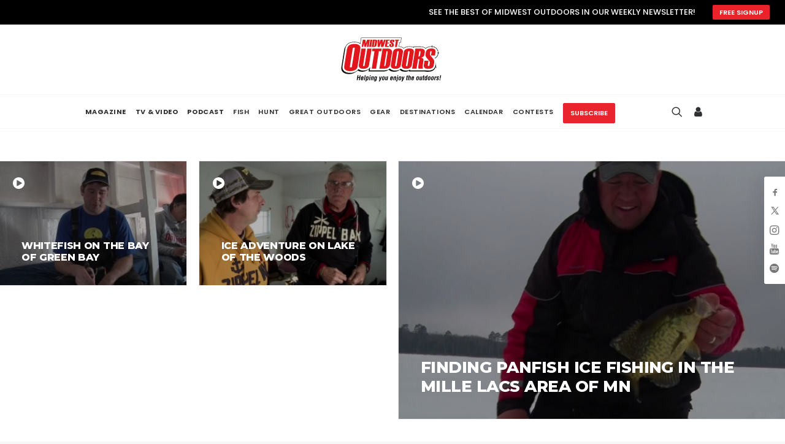

--- FILE ---
content_type: text/html; charset=UTF-8
request_url: https://midwestoutdoors.com/episode/1613/
body_size: 27167
content:
<!DOCTYPE html>
<html class="no-touch" lang="en-US" xmlns="http://www.w3.org/1999/xhtml">
<head>
<!-- Google Tag Manager! -->
<script>(function(w,d,s,l,i){
w[l]=w[l]||[];w[l].push({'gtm.start': new Date().getTime(),event:'gtm.js'});var f=d.getElementsByTagName(s)[0],j=d.createElement(s),dl=l!='dataLayer'?'&l='+l:'';j.async=true;j.src='https://www.googletagmanager.com/gtm.js?id='+i+dl;f.parentNode.insertBefore(j,f);
})(window,document,'script','dataLayer','GTM-PNXLB8N');</script>
<!-- End Google Tag Manager -->

<meta http-equiv="Content-Type" content="text/html; charset=UTF-8">
<meta name="viewport" content="width=device-width, initial-scale=1">
<link rel="profile" href="http://gmpg.org/xfn/11">
<link rel="pingback" href="https://midwestoutdoors.com/xmlrpc.php">
<link rel="apple-touch-icon" sizes="180x180" href="/favicons/apple-touch-icon.png">
<link rel="icon" type="image/png" sizes="32x32" href="/favicons/favicon-32x32.png">
<link rel="icon" type="image/png" sizes="16x16" href="/favicons/favicon-16x16.png">
<link rel="manifest" href="/favicons/site.webmanifest">
<link rel="shortcut icon" href="/favicons/favicon.ico">
<meta name="msapplication-TileColor" content="#da532c">
<meta name="msapplication-config" content="/favicons/browserconfig.xml">
<meta name="theme-color" content="#ffffff">
<link rel="icon" type="image/png" href="/favicons/apple-touch-icon.png" sizes="16x16">
<link rel="icon" type="image/png" href="/favicons/apple-touch-icon.png" sizes="32x32">
<link rel="icon" type="image/png" href="/favicons/apple-touch-icon.png" sizes="96x96">
<title>Ontario Walleyes, Ice Fishing LOTW, Bay of Green Bay Whitefish Archives - MidWest Outdoors</title>
<meta name='robots' content='max-image-preview:large' />
	<style>img:is([sizes="auto" i], [sizes^="auto," i]) { contain-intrinsic-size: 3000px 1500px }</style>
	
<!-- This site is optimized with the Yoast SEO Premium plugin v12.1 - https://yoast.com/wordpress/plugins/seo/ -->
<link rel="canonical" href="https://midwestoutdoors.com/episode/1613/" />
<meta property="og:locale" content="en_US" />
<meta property="og:type" content="object" />
<meta property="og:title" content="Ontario Walleyes, Ice Fishing LOTW, Bay of Green Bay Whitefish Archives - MidWest Outdoors" />
<meta property="og:description" content="Walleye Action from Thunderhook Fly-Ins in Ontario with Darke Dill. Tony Roach &amp; Marcum Technology tackle panfish in the Mille Lacs area of Minnesota. An Ice Adventure on Lake of the Woods at Zippel Bay with Nick Painovich and Greg Jones. Whitefish on the Bay of Green Bay with Zach Burgess and Jim Quinn" />
<meta property="og:url" content="https://midwestoutdoors.com/episode/1613/" />
<meta property="og:site_name" content="MidWest Outdoors" />
<meta name="twitter:card" content="summary" />
<meta name="twitter:description" content="Walleye Action from Thunderhook Fly-Ins in Ontario with Darke Dill. Tony Roach &amp; Marcum Technology tackle panfish in the Mille Lacs area of Minnesota. An Ice Adventure on Lake of the Woods at Zippel Bay with Nick Painovich and Greg Jones. Whitefish on the Bay of Green Bay with Zach Burgess and Jim Quinn" />
<meta name="twitter:title" content="Ontario Walleyes, Ice Fishing LOTW, Bay of Green Bay Whitefish Archives - MidWest Outdoors" />
<meta name="twitter:site" content="@MWOutdoor" />
<script type='application/ld+json' class='yoast-schema-graph yoast-schema-graph--main'>{"@context":"https://schema.org","@graph":[{"@type":"WebSite","@id":"https://midwestoutdoors.com/#website","url":"https://midwestoutdoors.com/","name":"MidWest Outdoors","potentialAction":{"@type":"SearchAction","target":"https://midwestoutdoors.com/?s={search_term_string}","query-input":"required name=search_term_string"}},{"@type":"CollectionPage","@id":"https://midwestoutdoors.com/episode/1613/#webpage","url":"https://midwestoutdoors.com/episode/1613/","inLanguage":"en-US","name":"Ontario Walleyes, Ice Fishing LOTW, Bay of Green Bay Whitefish Archives - MidWest Outdoors","isPartOf":{"@id":"https://midwestoutdoors.com/#website"}}]}</script>
<!-- / Yoast SEO Premium plugin. -->

<link rel='dns-prefetch' href='//flux.broadstreet.ai' />
<link rel='dns-prefetch' href='//cdn.broadstreetads.com' />
<link rel='dns-prefetch' href='//www.googletagmanager.com' />
<link rel='dns-prefetch' href='//www.youtube.com' />
<link rel='dns-prefetch' href='//fonts.googleapis.com' />
<link rel="alternate" type="application/rss+xml" title="MidWest Outdoors &raquo; Feed" href="https://midwestoutdoors.com/feed/" />
<link rel="alternate" type="application/rss+xml" title="MidWest Outdoors &raquo; Comments Feed" href="https://midwestoutdoors.com/comments/feed/" />
<link rel="alternate" type="text/calendar" title="MidWest Outdoors &raquo; iCal Feed" href="https://midwestoutdoors.com/events/?ical=1" />
<link rel="alternate" type="application/rss+xml" title="MidWest Outdoors &raquo; Ontario Walleyes, Ice Fishing LOTW, Bay of Green Bay Whitefish Episode Feed" href="https://midwestoutdoors.com/episode/1613/feed/" />
<script type="text/javascript">
/* <![CDATA[ */
window._wpemojiSettings = {"baseUrl":"https:\/\/s.w.org\/images\/core\/emoji\/16.0.1\/72x72\/","ext":".png","svgUrl":"https:\/\/s.w.org\/images\/core\/emoji\/16.0.1\/svg\/","svgExt":".svg","source":{"concatemoji":"https:\/\/midwestoutdoors.com\/wp-includes\/js\/wp-emoji-release.min.js?ver=6.8.3"}};
/*! This file is auto-generated */
!function(s,n){var o,i,e;function c(e){try{var t={supportTests:e,timestamp:(new Date).valueOf()};sessionStorage.setItem(o,JSON.stringify(t))}catch(e){}}function p(e,t,n){e.clearRect(0,0,e.canvas.width,e.canvas.height),e.fillText(t,0,0);var t=new Uint32Array(e.getImageData(0,0,e.canvas.width,e.canvas.height).data),a=(e.clearRect(0,0,e.canvas.width,e.canvas.height),e.fillText(n,0,0),new Uint32Array(e.getImageData(0,0,e.canvas.width,e.canvas.height).data));return t.every(function(e,t){return e===a[t]})}function u(e,t){e.clearRect(0,0,e.canvas.width,e.canvas.height),e.fillText(t,0,0);for(var n=e.getImageData(16,16,1,1),a=0;a<n.data.length;a++)if(0!==n.data[a])return!1;return!0}function f(e,t,n,a){switch(t){case"flag":return n(e,"\ud83c\udff3\ufe0f\u200d\u26a7\ufe0f","\ud83c\udff3\ufe0f\u200b\u26a7\ufe0f")?!1:!n(e,"\ud83c\udde8\ud83c\uddf6","\ud83c\udde8\u200b\ud83c\uddf6")&&!n(e,"\ud83c\udff4\udb40\udc67\udb40\udc62\udb40\udc65\udb40\udc6e\udb40\udc67\udb40\udc7f","\ud83c\udff4\u200b\udb40\udc67\u200b\udb40\udc62\u200b\udb40\udc65\u200b\udb40\udc6e\u200b\udb40\udc67\u200b\udb40\udc7f");case"emoji":return!a(e,"\ud83e\udedf")}return!1}function g(e,t,n,a){var r="undefined"!=typeof WorkerGlobalScope&&self instanceof WorkerGlobalScope?new OffscreenCanvas(300,150):s.createElement("canvas"),o=r.getContext("2d",{willReadFrequently:!0}),i=(o.textBaseline="top",o.font="600 32px Arial",{});return e.forEach(function(e){i[e]=t(o,e,n,a)}),i}function t(e){var t=s.createElement("script");t.src=e,t.defer=!0,s.head.appendChild(t)}"undefined"!=typeof Promise&&(o="wpEmojiSettingsSupports",i=["flag","emoji"],n.supports={everything:!0,everythingExceptFlag:!0},e=new Promise(function(e){s.addEventListener("DOMContentLoaded",e,{once:!0})}),new Promise(function(t){var n=function(){try{var e=JSON.parse(sessionStorage.getItem(o));if("object"==typeof e&&"number"==typeof e.timestamp&&(new Date).valueOf()<e.timestamp+604800&&"object"==typeof e.supportTests)return e.supportTests}catch(e){}return null}();if(!n){if("undefined"!=typeof Worker&&"undefined"!=typeof OffscreenCanvas&&"undefined"!=typeof URL&&URL.createObjectURL&&"undefined"!=typeof Blob)try{var e="postMessage("+g.toString()+"("+[JSON.stringify(i),f.toString(),p.toString(),u.toString()].join(",")+"));",a=new Blob([e],{type:"text/javascript"}),r=new Worker(URL.createObjectURL(a),{name:"wpTestEmojiSupports"});return void(r.onmessage=function(e){c(n=e.data),r.terminate(),t(n)})}catch(e){}c(n=g(i,f,p,u))}t(n)}).then(function(e){for(var t in e)n.supports[t]=e[t],n.supports.everything=n.supports.everything&&n.supports[t],"flag"!==t&&(n.supports.everythingExceptFlag=n.supports.everythingExceptFlag&&n.supports[t]);n.supports.everythingExceptFlag=n.supports.everythingExceptFlag&&!n.supports.flag,n.DOMReady=!1,n.readyCallback=function(){n.DOMReady=!0}}).then(function(){return e}).then(function(){var e;n.supports.everything||(n.readyCallback(),(e=n.source||{}).concatemoji?t(e.concatemoji):e.wpemoji&&e.twemoji&&(t(e.twemoji),t(e.wpemoji)))}))}((window,document),window._wpemojiSettings);
/* ]]> */
</script>
<link rel='stylesheet' id='tribe-events-pro-mini-calendar-block-styles-css' href='https://midwestoutdoors.com/wp-content/plugins/events-calendar-pro/build/css/tribe-events-pro-mini-calendar-block.css?ver=7.7.8' type='text/css' media='all' />
<style id='wp-emoji-styles-inline-css' type='text/css'>

	img.wp-smiley, img.emoji {
		display: inline !important;
		border: none !important;
		box-shadow: none !important;
		height: 1em !important;
		width: 1em !important;
		margin: 0 0.07em !important;
		vertical-align: -0.1em !important;
		background: none !important;
		padding: 0 !important;
	}
</style>
<link rel='stylesheet' id='wp-block-library-css' href='https://midwestoutdoors.com/wp-includes/css/dist/block-library/style.min.css?ver=6.8.3' type='text/css' media='all' />
<style id='classic-theme-styles-inline-css' type='text/css'>
/*! This file is auto-generated */
.wp-block-button__link{color:#fff;background-color:#32373c;border-radius:9999px;box-shadow:none;text-decoration:none;padding:calc(.667em + 2px) calc(1.333em + 2px);font-size:1.125em}.wp-block-file__button{background:#32373c;color:#fff;text-decoration:none}
</style>
<link rel='stylesheet' id='wpda_youtube_gutenberg_css-css' href='https://midwestoutdoors.com/wp-content/plugins/youtube-video-player/admin/gutenberg/style.css?ver=6.8.3' type='text/css' media='all' />
<link rel='stylesheet' id='me-spr-block-styles-css' href='https://midwestoutdoors.com/wp-content/plugins/simple-post-redirect//css/block-styles.min.css?ver=6.8.3' type='text/css' media='all' />
<style id='global-styles-inline-css' type='text/css'>
:root{--wp--preset--aspect-ratio--square: 1;--wp--preset--aspect-ratio--4-3: 4/3;--wp--preset--aspect-ratio--3-4: 3/4;--wp--preset--aspect-ratio--3-2: 3/2;--wp--preset--aspect-ratio--2-3: 2/3;--wp--preset--aspect-ratio--16-9: 16/9;--wp--preset--aspect-ratio--9-16: 9/16;--wp--preset--color--black: #000000;--wp--preset--color--cyan-bluish-gray: #abb8c3;--wp--preset--color--white: #ffffff;--wp--preset--color--pale-pink: #f78da7;--wp--preset--color--vivid-red: #cf2e2e;--wp--preset--color--luminous-vivid-orange: #ff6900;--wp--preset--color--luminous-vivid-amber: #fcb900;--wp--preset--color--light-green-cyan: #7bdcb5;--wp--preset--color--vivid-green-cyan: #00d084;--wp--preset--color--pale-cyan-blue: #8ed1fc;--wp--preset--color--vivid-cyan-blue: #0693e3;--wp--preset--color--vivid-purple: #9b51e0;--wp--preset--gradient--vivid-cyan-blue-to-vivid-purple: linear-gradient(135deg,rgba(6,147,227,1) 0%,rgb(155,81,224) 100%);--wp--preset--gradient--light-green-cyan-to-vivid-green-cyan: linear-gradient(135deg,rgb(122,220,180) 0%,rgb(0,208,130) 100%);--wp--preset--gradient--luminous-vivid-amber-to-luminous-vivid-orange: linear-gradient(135deg,rgba(252,185,0,1) 0%,rgba(255,105,0,1) 100%);--wp--preset--gradient--luminous-vivid-orange-to-vivid-red: linear-gradient(135deg,rgba(255,105,0,1) 0%,rgb(207,46,46) 100%);--wp--preset--gradient--very-light-gray-to-cyan-bluish-gray: linear-gradient(135deg,rgb(238,238,238) 0%,rgb(169,184,195) 100%);--wp--preset--gradient--cool-to-warm-spectrum: linear-gradient(135deg,rgb(74,234,220) 0%,rgb(151,120,209) 20%,rgb(207,42,186) 40%,rgb(238,44,130) 60%,rgb(251,105,98) 80%,rgb(254,248,76) 100%);--wp--preset--gradient--blush-light-purple: linear-gradient(135deg,rgb(255,206,236) 0%,rgb(152,150,240) 100%);--wp--preset--gradient--blush-bordeaux: linear-gradient(135deg,rgb(254,205,165) 0%,rgb(254,45,45) 50%,rgb(107,0,62) 100%);--wp--preset--gradient--luminous-dusk: linear-gradient(135deg,rgb(255,203,112) 0%,rgb(199,81,192) 50%,rgb(65,88,208) 100%);--wp--preset--gradient--pale-ocean: linear-gradient(135deg,rgb(255,245,203) 0%,rgb(182,227,212) 50%,rgb(51,167,181) 100%);--wp--preset--gradient--electric-grass: linear-gradient(135deg,rgb(202,248,128) 0%,rgb(113,206,126) 100%);--wp--preset--gradient--midnight: linear-gradient(135deg,rgb(2,3,129) 0%,rgb(40,116,252) 100%);--wp--preset--font-size--small: 13px;--wp--preset--font-size--medium: 20px;--wp--preset--font-size--large: 36px;--wp--preset--font-size--x-large: 42px;--wp--preset--spacing--20: 0.44rem;--wp--preset--spacing--30: 0.67rem;--wp--preset--spacing--40: 1rem;--wp--preset--spacing--50: 1.5rem;--wp--preset--spacing--60: 2.25rem;--wp--preset--spacing--70: 3.38rem;--wp--preset--spacing--80: 5.06rem;--wp--preset--shadow--natural: 6px 6px 9px rgba(0, 0, 0, 0.2);--wp--preset--shadow--deep: 12px 12px 50px rgba(0, 0, 0, 0.4);--wp--preset--shadow--sharp: 6px 6px 0px rgba(0, 0, 0, 0.2);--wp--preset--shadow--outlined: 6px 6px 0px -3px rgba(255, 255, 255, 1), 6px 6px rgba(0, 0, 0, 1);--wp--preset--shadow--crisp: 6px 6px 0px rgba(0, 0, 0, 1);}:where(.is-layout-flex){gap: 0.5em;}:where(.is-layout-grid){gap: 0.5em;}body .is-layout-flex{display: flex;}.is-layout-flex{flex-wrap: wrap;align-items: center;}.is-layout-flex > :is(*, div){margin: 0;}body .is-layout-grid{display: grid;}.is-layout-grid > :is(*, div){margin: 0;}:where(.wp-block-columns.is-layout-flex){gap: 2em;}:where(.wp-block-columns.is-layout-grid){gap: 2em;}:where(.wp-block-post-template.is-layout-flex){gap: 1.25em;}:where(.wp-block-post-template.is-layout-grid){gap: 1.25em;}.has-black-color{color: var(--wp--preset--color--black) !important;}.has-cyan-bluish-gray-color{color: var(--wp--preset--color--cyan-bluish-gray) !important;}.has-white-color{color: var(--wp--preset--color--white) !important;}.has-pale-pink-color{color: var(--wp--preset--color--pale-pink) !important;}.has-vivid-red-color{color: var(--wp--preset--color--vivid-red) !important;}.has-luminous-vivid-orange-color{color: var(--wp--preset--color--luminous-vivid-orange) !important;}.has-luminous-vivid-amber-color{color: var(--wp--preset--color--luminous-vivid-amber) !important;}.has-light-green-cyan-color{color: var(--wp--preset--color--light-green-cyan) !important;}.has-vivid-green-cyan-color{color: var(--wp--preset--color--vivid-green-cyan) !important;}.has-pale-cyan-blue-color{color: var(--wp--preset--color--pale-cyan-blue) !important;}.has-vivid-cyan-blue-color{color: var(--wp--preset--color--vivid-cyan-blue) !important;}.has-vivid-purple-color{color: var(--wp--preset--color--vivid-purple) !important;}.has-black-background-color{background-color: var(--wp--preset--color--black) !important;}.has-cyan-bluish-gray-background-color{background-color: var(--wp--preset--color--cyan-bluish-gray) !important;}.has-white-background-color{background-color: var(--wp--preset--color--white) !important;}.has-pale-pink-background-color{background-color: var(--wp--preset--color--pale-pink) !important;}.has-vivid-red-background-color{background-color: var(--wp--preset--color--vivid-red) !important;}.has-luminous-vivid-orange-background-color{background-color: var(--wp--preset--color--luminous-vivid-orange) !important;}.has-luminous-vivid-amber-background-color{background-color: var(--wp--preset--color--luminous-vivid-amber) !important;}.has-light-green-cyan-background-color{background-color: var(--wp--preset--color--light-green-cyan) !important;}.has-vivid-green-cyan-background-color{background-color: var(--wp--preset--color--vivid-green-cyan) !important;}.has-pale-cyan-blue-background-color{background-color: var(--wp--preset--color--pale-cyan-blue) !important;}.has-vivid-cyan-blue-background-color{background-color: var(--wp--preset--color--vivid-cyan-blue) !important;}.has-vivid-purple-background-color{background-color: var(--wp--preset--color--vivid-purple) !important;}.has-black-border-color{border-color: var(--wp--preset--color--black) !important;}.has-cyan-bluish-gray-border-color{border-color: var(--wp--preset--color--cyan-bluish-gray) !important;}.has-white-border-color{border-color: var(--wp--preset--color--white) !important;}.has-pale-pink-border-color{border-color: var(--wp--preset--color--pale-pink) !important;}.has-vivid-red-border-color{border-color: var(--wp--preset--color--vivid-red) !important;}.has-luminous-vivid-orange-border-color{border-color: var(--wp--preset--color--luminous-vivid-orange) !important;}.has-luminous-vivid-amber-border-color{border-color: var(--wp--preset--color--luminous-vivid-amber) !important;}.has-light-green-cyan-border-color{border-color: var(--wp--preset--color--light-green-cyan) !important;}.has-vivid-green-cyan-border-color{border-color: var(--wp--preset--color--vivid-green-cyan) !important;}.has-pale-cyan-blue-border-color{border-color: var(--wp--preset--color--pale-cyan-blue) !important;}.has-vivid-cyan-blue-border-color{border-color: var(--wp--preset--color--vivid-cyan-blue) !important;}.has-vivid-purple-border-color{border-color: var(--wp--preset--color--vivid-purple) !important;}.has-vivid-cyan-blue-to-vivid-purple-gradient-background{background: var(--wp--preset--gradient--vivid-cyan-blue-to-vivid-purple) !important;}.has-light-green-cyan-to-vivid-green-cyan-gradient-background{background: var(--wp--preset--gradient--light-green-cyan-to-vivid-green-cyan) !important;}.has-luminous-vivid-amber-to-luminous-vivid-orange-gradient-background{background: var(--wp--preset--gradient--luminous-vivid-amber-to-luminous-vivid-orange) !important;}.has-luminous-vivid-orange-to-vivid-red-gradient-background{background: var(--wp--preset--gradient--luminous-vivid-orange-to-vivid-red) !important;}.has-very-light-gray-to-cyan-bluish-gray-gradient-background{background: var(--wp--preset--gradient--very-light-gray-to-cyan-bluish-gray) !important;}.has-cool-to-warm-spectrum-gradient-background{background: var(--wp--preset--gradient--cool-to-warm-spectrum) !important;}.has-blush-light-purple-gradient-background{background: var(--wp--preset--gradient--blush-light-purple) !important;}.has-blush-bordeaux-gradient-background{background: var(--wp--preset--gradient--blush-bordeaux) !important;}.has-luminous-dusk-gradient-background{background: var(--wp--preset--gradient--luminous-dusk) !important;}.has-pale-ocean-gradient-background{background: var(--wp--preset--gradient--pale-ocean) !important;}.has-electric-grass-gradient-background{background: var(--wp--preset--gradient--electric-grass) !important;}.has-midnight-gradient-background{background: var(--wp--preset--gradient--midnight) !important;}.has-small-font-size{font-size: var(--wp--preset--font-size--small) !important;}.has-medium-font-size{font-size: var(--wp--preset--font-size--medium) !important;}.has-large-font-size{font-size: var(--wp--preset--font-size--large) !important;}.has-x-large-font-size{font-size: var(--wp--preset--font-size--x-large) !important;}
:where(.wp-block-post-template.is-layout-flex){gap: 1.25em;}:where(.wp-block-post-template.is-layout-grid){gap: 1.25em;}
:where(.wp-block-columns.is-layout-flex){gap: 2em;}:where(.wp-block-columns.is-layout-grid){gap: 2em;}
:root :where(.wp-block-pullquote){font-size: 1.5em;line-height: 1.6;}
</style>
<link rel='stylesheet' id='uncodefont-google-css' href='//fonts.googleapis.com/css?family=Poppins%3A300%2Cregular%2C500%2C600%2C700%7CDroid+Serif%3Aregular%2Citalic%2C700%2C700italic%7CDosis%3A200%2C300%2Cregular%2C500%2C600%2C700%2C800%7CPlayfair+Display%3Aregular%2Citalic%2C700%2C700italic%2C900%2C900italic%7COswald%3A300%2Cregular%2C700%7CRoboto%3A100%2C100italic%2C300%2C300italic%2Cregular%2Citalic%2C500%2C500italic%2C700%2C700italic%2C900%2C900italic%7CNunito%3A200%2C200italic%2C300%2C300italic%2Cregular%2Citalic%2C600%2C600italic%2C700%2C700italic%2C900%2C900italic%7CMontserrat%3A100%2C100italic%2C200%2C200italic%2C300%2C300italic%2Cregular%2Citalic%2C500%2C500italic%2C600%2C600italic%2C700%2C700italic%2C800%2C800italic%2C900%2C900italic%7CDomine%3Aregular%2C700%7CAnton%3Aregular%7CRambla%3Aregular%2Citalic%2C700%2C700italic&#038;subset=devanagari%2Clatin-ext%2Clatin%2Ccyrillic%2Cvietnamese%2Cgreek%2Ccyrillic-ext%2Cgreek-ext&#038;ver=2.9.4.4' type='text/css' media='all' />
<style id='woocommerce-inline-inline-css' type='text/css'>
.woocommerce form .form-row .required { visibility: visible; }
</style>
<link rel='stylesheet' id='brands-styles-css' href='https://midwestoutdoors.com/wp-content/plugins/woocommerce/assets/css/brands.css?ver=10.2.2' type='text/css' media='all' />
<link rel='stylesheet' id='wc-memberships-frontend-css' href='https://midwestoutdoors.com/wp-content/plugins/woocommerce-memberships/assets/css/frontend/wc-memberships-frontend.min.css?ver=1.12.2' type='text/css' media='all' />
<link rel='stylesheet' id='uncode-style-css' href='https://midwestoutdoors.com/wp-content/themes/uncode/library/css/style.css?ver=1.0.0' type='text/css' media='all' />
<style id='uncode-style-inline-css' type='text/css'>

@media (max-width: 959px) { .navbar-brand > * { height: 50px !important;}}
@media (min-width: 960px) { .limit-width { max-width: 1296px; margin: auto;}}
.menu-primary ul.menu-smart > li > a, .menu-primary ul.menu-smart li.dropdown > a, .menu-primary ul.menu-smart li.mega-menu > a, .vmenu-container ul.menu-smart > li > a, .vmenu-container ul.menu-smart li.dropdown > a { text-transform: uppercase; }
.menu-primary ul.menu-smart ul a, .vmenu-container ul.menu-smart ul a { text-transform: uppercase; }
body.menu-custom-padding .col-lg-0.logo-container, body.menu-custom-padding .col-lg-2.logo-container, body.menu-custom-padding .col-lg-12 .logo-container, body.menu-custom-padding .col-lg-4.logo-container { padding-top: 9px; padding-bottom: 9px; }
body.menu-custom-padding .col-lg-0.logo-container.shrinked, body.menu-custom-padding .col-lg-2.logo-container.shrinked, body.menu-custom-padding .col-lg-12 .logo-container.shrinked, body.menu-custom-padding .col-lg-4.logo-container.shrinked { padding-top: 0px; padding-bottom: 0px; }
@media (max-width: 959px) { body.menu-custom-padding .menu-container .logo-container { padding-top: 9px !important; padding-bottom: 9px !important; } }
#changer-back-color { transition: background-color 1000ms cubic-bezier(0.25, 1, 0.5, 1) !important; } #changer-back-color > div { transition: opacity 1000ms cubic-bezier(0.25, 1, 0.5, 1) !important; } body.bg-changer-init.disable-hover .main-wrapper .style-light,  body.bg-changer-init.disable-hover .main-wrapper .style-light h1,  body.bg-changer-init.disable-hover .main-wrapper .style-light h2, body.bg-changer-init.disable-hover .main-wrapper .style-light h3, body.bg-changer-init.disable-hover .main-wrapper .style-light h4, body.bg-changer-init.disable-hover .main-wrapper .style-light h5, body.bg-changer-init.disable-hover .main-wrapper .style-light h6, body.bg-changer-init.disable-hover .main-wrapper .style-light a, body.bg-changer-init.disable-hover .main-wrapper .style-dark, body.bg-changer-init.disable-hover .main-wrapper .style-dark h1, body.bg-changer-init.disable-hover .main-wrapper .style-dark h2, body.bg-changer-init.disable-hover .main-wrapper .style-dark h3, body.bg-changer-init.disable-hover .main-wrapper .style-dark h4, body.bg-changer-init.disable-hover .main-wrapper .style-dark h5, body.bg-changer-init.disable-hover .main-wrapper .style-dark h6, body.bg-changer-init.disable-hover .main-wrapper .style-dark a { transition: color 1000ms cubic-bezier(0.25, 1, 0.5, 1) !important; }
</style>
<link rel='stylesheet' id='uncode-custom-style-css' href='https://midwestoutdoors.com/wp-content/themes/uncode/library/css/style-custom.css?ver=2.9.4.5' type='text/css' media='all' />
<style id='uncode-custom-style-inline-css' type='text/css'>
.tmb-carousel .t-overlay-text.no-block-padding {position:absolute;bottom:0;left:0;}.tmb .t-entry-visual .t-overlay-text .t-entry > *:first-child {margin-top:10px !important;}.strongmwo p em {font-weight:900 !important;letter-spacing:-1px !important;}
</style>
<link rel='stylesheet' id='child-style-css' href='https://midwestoutdoors.com/wp-content/themes/uncode-child/style.css?ver=1.0.0' type='text/css' media='all' />
<link rel='stylesheet' id='dflip-style-css' href='https://midwestoutdoors.com/wp-content/plugins/dflip/assets/css/dflip.min.css?ver=2.3.58' type='text/css' media='all' />
<link rel='stylesheet' id='uncode-woocommerce-css' href='https://midwestoutdoors.com/wp-content/themes/uncode/library/css/woocommerce.css?ver=2.9.4.5' type='text/css' media='all' />
<link rel='stylesheet' id='uncode-icons-css' href='https://midwestoutdoors.com/wp-content/themes/uncode/library/css/uncode-icons.css?ver=2.9.4.5' type='text/css' media='all' />
<link rel='stylesheet' id='dashicons-css' href='https://midwestoutdoors.com/wp-includes/css/dashicons.min.css?ver=6.8.3' type='text/css' media='all' />
<link rel='stylesheet' id='thickbox-css' href='https://midwestoutdoors.com/wp-includes/js/thickbox/thickbox.css?ver=6.8.3' type='text/css' media='all' />
<link rel='stylesheet' id='front_end_youtube_style-css' href='https://midwestoutdoors.com/wp-content/plugins/youtube-video-player/front_end/styles/baze_styles_youtube.css?ver=6.8.3' type='text/css' media='all' />
<script type="text/javascript" src="https://midwestoutdoors.com/wp-includes/js/jquery/jquery.min.js?ver=3.7.1" id="jquery-core-js"></script>
<script type="text/javascript" src="https://midwestoutdoors.com/wp-includes/js/jquery/jquery-migrate.min.js?ver=3.4.1" id="jquery-migrate-js"></script>
<script type="text/javascript" src="//flux.broadstreet.ai/emit/9108.js?ver=1.0.0" id="broadstreet-analytics-js" async="async" data-wp-strategy="async"></script>
<script async data-cfasync='false' type="text/javascript" src="//cdn.broadstreetads.com/init-2.min.js?v=1.51.10&amp;ver=6.8.3" id="broadstreet-init-js"></script>
<script type="text/javascript" id="gfpd-js-js-extra">
/* <![CDATA[ */
var gfpd_strings = {"button_message":"Processing, please wait...","currently_uploading":"Please wait for the uploading to complete","excluded_form_ids":""};
/* ]]> */
</script>
<script type="text/javascript" src="https://midwestoutdoors.com/wp-content/plugins/gf-prevent-duplicates/js/gfpreventduplicates.js?ver=6.8.3" id="gfpd-js-js"></script>
<script type="text/javascript" src="https://midwestoutdoors.com/wp-content/plugins/woocommerce/assets/js/jquery-blockui/jquery.blockUI.min.js?ver=2.7.0-wc.10.2.2" id="jquery-blockui-js" data-wp-strategy="defer"></script>
<script type="text/javascript" id="wc-add-to-cart-js-extra">
/* <![CDATA[ */
var wc_add_to_cart_params = {"ajax_url":"\/wp-admin\/admin-ajax.php","wc_ajax_url":"\/?wc-ajax=%%endpoint%%","i18n_view_cart":"View cart","cart_url":"https:\/\/midwestoutdoors.com\/cart\/","is_cart":"","cart_redirect_after_add":"no"};
/* ]]> */
</script>
<script type="text/javascript" src="https://midwestoutdoors.com/wp-content/plugins/woocommerce/assets/js/frontend/add-to-cart.min.js?ver=10.2.2" id="wc-add-to-cart-js" data-wp-strategy="defer"></script>
<script type="text/javascript" src="https://midwestoutdoors.com/wp-content/plugins/woocommerce/assets/js/js-cookie/js.cookie.min.js?ver=2.1.4-wc.10.2.2" id="js-cookie-js" data-wp-strategy="defer"></script>
<script type="text/javascript" id="woocommerce-js-extra">
/* <![CDATA[ */
var woocommerce_params = {"ajax_url":"\/wp-admin\/admin-ajax.php","wc_ajax_url":"\/?wc-ajax=%%endpoint%%","i18n_password_show":"Show password","i18n_password_hide":"Hide password"};
/* ]]> */
</script>
<script type="text/javascript" src="https://midwestoutdoors.com/wp-content/plugins/woocommerce/assets/js/frontend/woocommerce.min.js?ver=10.2.2" id="woocommerce-js" defer="defer" data-wp-strategy="defer"></script>
<script type="text/javascript" src="https://midwestoutdoors.com/wp-content/plugins/uncode-js_composer/assets/js/vendors/woocommerce-add-to-cart.js?ver=8.5" id="vc_woocommerce-add-to-cart-js-js"></script>
<script type="text/javascript" src="/wp-content/themes/uncode/library/js/ai-uncode.min.js" id="uncodeAI" data-home="/" data-path="/" data-breakpoints-images="258,516,720,1032,1440,2064" id="ai-uncode-js"></script>
<script type="text/javascript" id="uncode-init-js-extra">
/* <![CDATA[ */
var SiteParameters = {"days":"days","hours":"hours","minutes":"minutes","seconds":"seconds","constant_scroll":"on","scroll_speed":"2","parallax_factor":"0.25","loading":"Loading\u2026","slide_name":"slide","slide_footer":"footer","ajax_url":"https:\/\/midwestoutdoors.com\/wp-admin\/admin-ajax.php","nonce_adaptive_images":"3d63cca9d5","nonce_srcset_async":"51826f275c","enable_debug":"","block_mobile_videos":"","is_frontend_editor":"","main_width":["1300","px"],"mobile_parallax_allowed":"","listen_for_screen_update":"1","wireframes_plugin_active":"1","sticky_elements":"off","resize_quality":"90","register_metadata":"","bg_changer_time":"1000","update_wc_fragments":"1","optimize_shortpixel_image":"","menu_mobile_offcanvas_gap":"45","custom_cursor_selector":"[href], .trigger-overlay, .owl-next, .owl-prev, .owl-dot, input[type=\"submit\"], input[type=\"checkbox\"], button[type=\"submit\"], a[class^=\"ilightbox\"], .ilightbox-thumbnail, .ilightbox-prev, .ilightbox-next, .overlay-close, .unmodal-close, .qty-inset > span, .share-button li, .uncode-post-titles .tmb.tmb-click-area, .btn-link, .tmb-click-row .t-inside, .lg-outer button, .lg-thumb img, a[data-lbox], .uncode-close-offcanvas-overlay, .uncode-nav-next, .uncode-nav-prev, .uncode-nav-index","mobile_parallax_animation":"","lbox_enhanced":"","native_media_player":"1","vimeoPlayerParams":"?autoplay=0","ajax_filter_key_search":"key","ajax_filter_key_unfilter":"unfilter","index_pagination_disable_scroll":"","index_pagination_scroll_to":"","uncode_wc_popup_cart_qty":"","disable_hover_hack":"","uncode_nocookie":"","menuHideOnClick":"1","smoothScroll":"on","smoothScrollDisableHover":"","smoothScrollQuery":"960","uncode_force_onepage_dots":"","uncode_smooth_scroll_safe":"","uncode_lb_add_galleries":", .gallery","uncode_lb_add_items":", .gallery .gallery-item a","uncode_prev_label":"Previous","uncode_next_label":"Next","uncode_slide_label":"Slide","uncode_share_label":"Share on %","uncode_has_ligatures":"","uncode_is_accessible":"","uncode_carousel_itemSelector":"*:not(.hidden)","uncode_adaptive":"1","ai_breakpoints":"258,516,720,1032,1440,2064","uncode_limit_width":"1296px"};
/* ]]> */
</script>
<script type="text/javascript" src="https://midwestoutdoors.com/wp-content/themes/uncode/library/js/init.min.js?ver=2.9.4.5" id="uncode-init-js"></script>

<!-- Google tag (gtag.js) snippet added by Site Kit -->
<!-- Google Analytics snippet added by Site Kit -->
<script type="text/javascript" src="https://www.googletagmanager.com/gtag/js?id=G-FK1T7CR00Z" id="google_gtagjs-js" async></script>
<script type="text/javascript" id="google_gtagjs-js-after">
/* <![CDATA[ */
window.dataLayer = window.dataLayer || [];function gtag(){dataLayer.push(arguments);}
gtag("set","linker",{"domains":["midwestoutdoors.com"]});
gtag("js", new Date());
gtag("set", "developer_id.dZTNiMT", true);
gtag("config", "G-FK1T7CR00Z");
/* ]]> */
</script>
<script type="text/javascript" src="https://midwestoutdoors.com/wp-content/plugins/youtube-video-player/front_end/scripts/youtube_embed_front_end.js?ver=6.8.3" id="youtube_front_end_api_js-js"></script>
<script type="text/javascript" src="https://www.youtube.com/iframe_api?ver=6.8.3" id="youtube_api_js-js"></script>
<script></script><link rel="https://api.w.org/" href="https://midwestoutdoors.com/wp-json/" /><link rel="EditURI" type="application/rsd+xml" title="RSD" href="https://midwestoutdoors.com/xmlrpc.php?rsd" />
<meta name="generator" content="WordPress 6.8.3" />
<meta name="generator" content="WooCommerce 10.2.2" />

<!-- This site is using AdRotate v5.8.11 Professional to display their advertisements - https://ajdg.solutions/ -->
<!-- AdRotate header -->
<!-- Google Tag Manager --> <script>(function(w,d,s,l,i){w[l]=w[l]||[];w[l].push({'gtm.start': new Date().getTime(),event:'gtm.js'});var f=d.getElementsByTagName(s)[0], j=d.createElement(s),dl=l!='dataLayer'?'&l='+l:'';j.async=true;j.src= 'https://www.googletagmanager.com/gtm.js?id='+i+dl;f.parentNode.insertBefore(j,f); })(window,document,'script','dataLayer','GTM-PNXLB8N');</script> <!-- End Google Tag Manager -->
<!-- /AdRotate header -->

<!-- AdRotate CSS -->
<style type="text/css" media="screen">
	.gjf { margin:0px; padding:0px; overflow:hidden; line-height:1; zoom:1; }
	.gjf img { height:auto; }
	.gjf-col { position:relative; float:left; }
	.gjf-col:first-child { margin-left: 0; }
	.gjf-col:last-child { margin-right: 0; }
	@media only screen and (max-width: 480px) {
		.gjf-col, .gjf-dyn, .gjf-single { width:100%; margin-left:0; margin-right:0; }
	}
</style>
<!-- /AdRotate CSS -->

<meta name="generator" content="Site Kit by Google 1.164.0" /><meta name="tec-api-version" content="v1"><meta name="tec-api-origin" content="https://midwestoutdoors.com"><link rel="alternate" href="https://midwestoutdoors.com/wp-json/tribe/events/v1/" />	<noscript><style>.woocommerce-product-gallery{ opacity: 1 !important; }</style></noscript>
	
<!-- Google Tag Manager snippet added by Site Kit -->
<script type="text/javascript">
/* <![CDATA[ */

			( function( w, d, s, l, i ) {
				w[l] = w[l] || [];
				w[l].push( {'gtm.start': new Date().getTime(), event: 'gtm.js'} );
				var f = d.getElementsByTagName( s )[0],
					j = d.createElement( s ), dl = l != 'dataLayer' ? '&l=' + l : '';
				j.async = true;
				j.src = 'https://www.googletagmanager.com/gtm.js?id=' + i + dl;
				f.parentNode.insertBefore( j, f );
			} )( window, document, 'script', 'dataLayer', 'GTM-NXV4KXP' );
			
/* ]]> */
</script>

<!-- End Google Tag Manager snippet added by Site Kit -->
		<style type="text/css" id="wp-custom-css">
			input#user_login,
input#user_pass{
    width: 100%;
}
ul.menu-smart.sm.menu-icons {
    border: none !important;
}
input#gform_submit_button_35 {
	    font-size: 75% !important;
	}

#menu-item-144780 a,
#menu-item-144779 a{
color: red;
font-weight: bold;
}

li#menu-item-158158,
.menu-item.menu-item-type-custom.menu-item-object-custom.menu-item-159307.menu-btn-container.btn{
margin-top: 5px !important;
}

@media only screen and (max-width: 767px) {
	
li#menu-item-158158 {
    margin: 20px 0 !important;}
}

.green-title h1 {
    color:#036327 !important;
}
.larger-font p {
    font-size:135% !important;
}

.custom-link.btn.border-width-0.btn-color-742106.btn-icon-left {
background: #036327 !important;
border:#036327 1px solid !important;
}

.custom-link.btn.border-width-0.btn-color-742106.btn-icon-left:hover {
border:#036327 1px solid !important;
background: transparent !important;
color:#036327 !important;
}

.custom-link.btn.border-width-0.\.red-button.btn-accent.btn-icon-left {
    background: #cd282a !important;
border:#cd282a 1px solid !important;
}

.custom-link.btn.border-width-0.\.red-button.btn-accent.btn-icon-left:hover {
border:#cd282a 1px solid !important;
background: transparent !important;
color:#cd282a !important;
}

@media only screen and (max-width: 767px) {
	
.larger-font p {
    font-size:100% !important;
}
	.newsletter-content-template-default .menu-item{
		padding:5px 0 !important;
	}
	
	.newsletter-content-template-default .nav.navbar-nav.navbar-nav-last {
		margin-top:15px !important;
	}
	
	.newsletter-headline-mobile p.font-762333.h1.font-weight-900 {
	font-size:20px !important;
}
	
	.gform_legacy_markup_wrapper .gform_footer {
    padding: 0 0 0 0 !important;
}
	
	.gform_legacy_markup_wrapper .gform_footer input.button, .gform_legacy_markup_wrapper .gform_footer input[type=submit] {
    margin: 0 0 0 0 !important;
	}
	.main-container .row-inner>div {
    padding: 0px 0 0 !important;
}
}
.topbarbutton {
border-radius: 2px;
font-family: Poppins;
font-size: 11px;
font-style: normal;
font-weight: 600;
height: 11px;
letter-spacing: normal;
padding-bottom: 4px;
padding-left: 11px;
padding-right: 11px;
padding-top: 4px;
text-align: center;
text-transform: uppercase;
background:#ea232b !important; color:white;
vertical-align: middle;
	margin:auto 25px;

}

.color-201822 {
	color: #faf6f0 !important;
}

.tribe-events-before-html {
	display:none;
}

.newsletter-content-template-default h2 a {
	color: black !important;
	margin:25px auto !important; 
	letter-spacing:0.0em !important;
}

.newsletter-content-template-default h2,
.newsletter-content-template-default h1,
.newsletter-content-template-default h3,
.newsletter-content-template-default h4,
.newsletter-content-template-default h5,
.newsletter-content-template-default h6{
	letter-spacing:0.0em !important;
}

.newsletter-content-template-default h2 {
	margin:25px auto !important;
}


.section_posts_carousel .nl_excerpt {
	font-size:15px !important;
}

.section_posts_carousel h5 {
	margin:25px auto !important;
	color:black; !important;
}

.nl_readon {
font-size: 14px;
}

span.nl_tag.nl_tag_element{
	font-family:"Poppins" !important;
}

span.nl_title.nl_tag_element,
span.nl_date.nl_tag_element{
	font-family:"Poppins" !important;
	font-style:normal !important;
}

.nl_tagline {
	padding:3px 0 !important;
}

.nlsection .ribbon span {
    color: #fff;
    background-color: #E2171E;
    padding: 5px 15px;
    display: inline-block;
	font-family:"Poppins" !important;
	text-transform:uppercase;
	font-size:12px;
	font-weight:bold;
	letter-spacing:0.03em;
}

h6.native_company {
	font-size:19px;
	color:black !important;
}

h5.native_title {
	font-size: 13px !important;
}

.native_title {
    margin-bottom: 0.75rem;
}

h6.native_company span {
	font-size: 15px !important;
	color: #00000;
	
}

.posts_carousel_section .nl_excerpt {
	font-family:"Poppins" !important;
	
}

.posts_carousel_item .carousel_img img {
	width: 230px !important;
}


.masthead-title p,
.masthead-name p,
.masthead-jobtitle p{
		font-family:"Poppins" !important;
	text-transform:uppercase !important;
	font-size:12px;
	color:#6F7071 !important;
}

.masthead-name p {
	font-size:14px !important;
	font-weight:500;
	color:black !important;
}

.calendar_desc {
margin-top:25px;
font-family: sans-serif, Helvetica;
font-size: 11px;
font-weight: 400;
color:#999999 !important;
}

.calendar_desc p{
margin:0 0 0;
}

.calendar_desc a{
text-decoration:underline;
color:#999999 !important;
}

.calendar_desc a:hover {
color:#999999 !important;
text-decoration:none !important;
}

.section_events {
padding-bottom: 0px;
}

span.media_title,
span.media_subtitle {
font-family: sans-serif, Helvetica;
font-size: 12px;
font-weight: 400;
}

span.media_title {
font-size: 15px;
}

span.media_subtitle {
font-style:italic;
}

.youtube_podcast_section.youtube .media_wrap,
.youtube_podcast_section .media_wrap{
    padding: 5px 12px !important;
}


element.style {
}
.youtube_podcast_section .media_wrap .fa {
    right: 10px;
	margin-top: -25px;
}

.youtube_podcast_section p{
	text-align:left;
	margin-bottom:30px;
}

.youtube_podcast_section h6{
	    font-weight: 600;
    font-size: 12px;
    font-family: sans-serif, Helvetica;
    text-transform: uppercase;
    color: #999999 !important;
}

.youtube_podcast_section  a:hover {
	text-decoration:none;
}

.section_events .events_wrap {
    border: 1px solid #000;
}

.max-width-500 {
	max-width:500px !important;
	margin:auto;
}

.max-width-600 {
	max-width:600px !important;
	margin:auto;
}

.insider-copyright p {
    font-size: 15px;
    font-family: sans-serif, Helvetica;

}

.single-newsletter-post .row-container.style-dark-bg.footer-last,
.single-newsletter-content .row-container.style-dark-bg.footer-last {
	display:none;
}

.insider-subscribe-available p {
		 font-weight: 400;
    font-size: 14px;
    font-family: sans-serif, Helvetica;
    color: #000 !important;
}


.insider-subscribe p,
.insider-subscribe-likesee p{
		 font-weight: 400 !important;
    font-size: 21px !important;
    font-family: sans-serif, Helvetica  !important;
    color: #000 !important;
}

.insider-subscribe a,
.insider-subscribe-likesee a{
    color: #E2171E !important;
	text-decoration:underline !important;
}

.insider-subscribe a:hover,
.insider-subscribe-likesee a:hover{
    color: #000 !important;
	text-decoration: !important;
}

.max-width-insider-mag {
	max-width:500px !important;
	margin:auto !important;
}

.big_top_image_section p{
margin-top:25px;
font-family: sans-serif, Helvetica;
font-size: 17px;
font-weight: 400;
color:#999999 !important;
}
.share-button .social.load li.social-pinterest,
.share-button .social.load li.social-linkedin,
.share-button .social.load li.social-xing {
display:none !important;
}

.max-width-1000 {
	max-width:1000px;
	margin:auto;
}

.mwo_owl .owl-prev,
.mwo_owl .owl-next,
.single-newsletter-content .owl-prev,
.single-newsletter-content .owl-next{
	font-size: 34px !important;
	color: #e2171e !important;
}

sup {
top: -.2em;
right: -.2em;
}

.dollar{
    font-size: 40%;
    position:relative;
    top:-.3em;
}

.calendar_desc p {
	font-weight: 400 !important;
	font-family: Domine !important;
	color:black !important;
}

.youtube_podcast_section .media_wrap .media_title {
	color: #fff !important;
}

.single .post-body .post_carousel_txt h5 a {
	font-size: 17px !important;
}

.single input#gform_submit_button_35 {
font-size: 75% !important;
width: 100% !important;
padding: 8px !important;
}




.youtube_podcast_section .media_wrap .media_subtitle {
	color: #fff;
	padding-left: 0px !important;
	line-height: 18px;
}

.sketchbook_intro {
	padding:45px 35px 35px 35px !important;
	margin:auto;

}

.section_advert_1.section_advert.after_left_right_image_entries_,
.diaf_img_desk,
.diaf_section img {
	max-width:850px !important;
margin:auto !important;
}


.tribe-events-month-event-title a{
		color: #000!important;
	}

.tribe-events-calendar td.tribe-events-past div[id*=tribe-events-daynum-] {
	color:#AB0402 !important;
}

#tribe-bar-views .tribe-bar-views-list,
#tribe-bar-views-toggle:focus, #tribe-bar-views-toggle:hover
{
background: #CACACA !important;
}

#tribe-bar-views-toggle {
	color:white !important;
}

.tribe-events-calendar td.tribe-events-present div[id*=tribe-events-daynum-] {
	background-color:#AC0301 !important;
	
}

.tribe-events-calendar td.tribe-events-present div[id*=tribe-events-daynum-] a,
.tribe-events-calendar td.tribe-events-present div[id*=tribe-events-daynum-]>a{
	color:white !important;
	background-color:#AC0301 !important;
}

section.linkAnnotation a, a.linkAnnotation, a.customLinkAnnotation, .customHtmlAnnotation, .customVideoAnnotation {
	background-color:transparent !important;
	opacity:0 !important;
}

._df_book-cover,
._df_thumb{
	box-shadow:none !important;
	box-sizing:unset !important;
}

.postid-220233 .nl_date.nl_tag_element {
	display:none;
}

.tmb-id-222293 h3 {
	display:none;
}

.tmb-id-222154 h3 {
	display:none;
}		</style>
		<noscript><style> .wpb_animate_when_almost_visible { opacity: 1; }</style></noscript></head>

<body class="archive tax-episode term-9497 wp-embed-responsive wp-theme-uncode wp-child-theme-uncode-child style-color-lxmt-bg theme-uncode woocommerce-no-js tribe-no-js metaslider-plugin group-blog hormenu-position-left megamenu-full-submenu hmenu-center header-full-width main-center-align menu-custom-padding menu-sticky-mobile menu-mobile-centered menu-mobile-animated wc-zoom-enabled mobile-parallax-not-allowed ilb-no-bounce uncode-wc-single-product-slider-enabled qw-body-scroll-disabled no-qty-fx uncode-sidecart-mobile-disabled wpb-js-composer js-comp-ver-8.5 vc_responsive" data-border="0">
	<!-- Google Tag Manager (noscript) -->
	<noscript><iframe src="https://www.googletagmanager.com/ns.html?id=GTM-PNXLB8N"
	height="0" width="0" style="display:none;visibility:hidden"></iframe></noscript>
	<!-- End Google Tag Manager (noscript) -->
		<div id="vh_layout_help"></div><div class="body-borders" data-border="0"><div class="top-border body-border-shadow"></div><div class="right-border body-border-shadow"></div><div class="bottom-border body-border-shadow"></div><div class="left-border body-border-shadow"></div><div class="top-border style-light-bg"></div><div class="right-border style-light-bg"></div><div class="bottom-border style-light-bg"></div><div class="left-border style-light-bg"></div></div>		<div style="background-color:#000; color:#fff; text-align: right;"><a href="https://midwestoutdoors.com/insider/"><span style="background-color:#000; color:#fff; text-transform:uppercase;font-weight:500; text-align:right; display: block;font-size:13px;font-family: Poppins;padding:10px 0; max-width: 1296px; margin-left: auto; margin-right: auto;">See the best of MidWest Outdoors in our weekly newsletter! <span class="topbarbutton">FREE SIGNUP</span> </span></a></div>
		<div class="box-wrapper">
		<div class="box-container">
		<script type="text/javascript">UNCODE.initBox();</script>
		<div class="menu-wrapper menu-sticky menu-no-arrows menu-animated style-light-original"><div class="navbar menu-secondary menu-primary menu-light submenu-dark menu-transparent menu-add-padding style-light-original menu-absolute">
													<div class="menu-container-mobile  style-color-xsdn-bg menu-borders">
														<div class="row-menu style-light-bg">
															<div class="row-menu-inner">
																<div id="logo-container-mobile" class="col-lg-0 logo-container">
																	<div id="main-logo" class="navbar-header style-light">
																		<a href="https://midwestoutdoors.com" class="navbar-brand" data-padding-shrink ="0" data-minheight="45"><div class="logo-image logo-skinnable" data-maxheight="95" style="height: 95px;"><img decoding="async" src="https://midwestoutdoors.com/wp-content/uploads/2020/12/MidWest-Outdoors.svg" alt="logo" width="1" height="1" class="img-responsive" /></div></a>
																	</div>
																</div>
															</div>
															<div class="mmb-container"><div class="mobile-menu-button mobile-menu-button-light lines-button x2"><span class="lines"></span></div></div>
														</div>
													</div>
												</div>
												<header id="masthead" class="navbar menu-primary menu-light submenu-dark menu-transparent menu-add-padding style-light-original">
													<div class="menu-container style-color-xsdn-bg menu-borders">
														<div class="row-menu">
															<div class="row-menu-inner">
																<div class="col-lg-12 main-menu-container middle">
																	<div class="menu-horizontal menu-dd-shadow-lg">
																		<div class="menu-horizontal-inner">
																			<div class="nav navbar-nav navbar-main navbar-nav-first"><ul id="menu-primary" class="menu-primary-inner menu-smart sm"><li role="menuitem"  id="menu-item-22749" class="underline menu-item menu-item-type-post_type menu-item-object-page menu-item-has-children menu-item-22749 dropdown menu-item-link"><a href="https://midwestoutdoors.com/outdoors-magazine/" data-toggle="dropdown" class="dropdown-toggle" data-type="title">MAGAZINE<i class="fa fa-angle-down fa-dropdown"></i></a>
<ul role="menu" class="drop-menu">
	<li role="menuitem"  id="menu-item-23536" class="menu-item menu-item-type-post_type menu-item-object-page menu-item-23536"><a href="https://simplecirc.com/subscribe/midwest-outdoors">SUBSCRIBE<i class="fa fa-angle-right fa-dropdown"></i></a></li>
	<li role="menuitem"  id="menu-item-22753" class="menu-item menu-item-type-post_type menu-item-object-page menu-item-22753"><a href="https://midwestoutdoors.com/outdoors-magazine/">READ MWO MAGAZINE<i class="fa fa-angle-right fa-dropdown"></i></a></li>
	<li role="menuitem"  id="menu-item-23514" class="menu-item menu-item-type-custom menu-item-object-custom menu-item-has-children menu-item-23514 dropdown"><a href="https://midwestoutdoors.com/greatoutdoors/" data-type="title">MWO FEATURES<i class="fa fa-angle-down fa-dropdown"></i></a>
	<ul role="menu" class="drop-menu">
		<li role="menuitem"  id="menu-item-23509" class="menu-item menu-item-type-taxonomy menu-item-object-great_outdoors_categories menu-item-23509"><a href="https://midwestoutdoors.com/great-outdoors/cooking-wild/">Cooking Wild<i class="fa fa-angle-right fa-dropdown"></i></a></li>
		<li role="menuitem"  id="menu-item-23511" class="menu-item menu-item-type-taxonomy menu-item-object-great_outdoors_categories menu-item-23511"><a href="https://midwestoutdoors.com/great-outdoors/marked-lake-maps/">Marked Lake Maps<i class="fa fa-angle-right fa-dropdown"></i></a></li>
		<li role="menuitem"  id="menu-item-23512" class="menu-item menu-item-type-taxonomy menu-item-object-great_outdoors_categories menu-item-23512"><a href="https://midwestoutdoors.com/great-outdoors/nature-notes/">Nature Notes<i class="fa fa-angle-right fa-dropdown"></i></a></li>
		<li role="menuitem"  id="menu-item-76444" class="menu-item menu-item-type-taxonomy menu-item-object-great_outdoors_categories menu-item-76444"><a href="https://midwestoutdoors.com/great-outdoors/survival/">Survival &amp; Self Reliance<i class="fa fa-angle-right fa-dropdown"></i></a></li>
	</ul>
</li>
	<li role="menuitem"  id="menu-item-195039" class="menu-item menu-item-type-post_type menu-item-object-page menu-item-195039"><a href="https://midwestoutdoors.com/mwo-writers/">MWO WRITER GUIDELINES<i class="fa fa-angle-right fa-dropdown"></i></a></li>
	<li role="menuitem"  id="menu-item-23538" class="redspan menu-item menu-item-type-post_type menu-item-object-page menu-item-23538"><a href="https://midwestoutdoors.com/insider/"><strong>MWO INSIDER</strong> <span>   FREE SIGN-UP!</span><i class="fa fa-angle-right fa-dropdown"></i></a></li>
</ul>
</li>
<li role="menuitem"  id="menu-item-185939" class="underline menu-item menu-item-type-custom menu-item-object-custom menu-item-has-children menu-item-185939 dropdown menu-item-link"><a href="#" data-toggle="dropdown" class="dropdown-toggle" role="button" data-type="title">TV &#038; VIDEO<i class="fa fa-angle-down fa-dropdown"></i></a>
<ul role="menu" class="drop-menu">
	<li role="menuitem"  id="menu-item-81605" class="menu-item menu-item-type-post_type menu-item-object-page menu-item-81605"><a href="https://midwestoutdoors.com/tvguide/">TV GUIDE<i class="fa fa-angle-right fa-dropdown"></i></a></li>
	<li role="menuitem"  id="menu-item-76510" class="menu-item menu-item-type-custom menu-item-object-custom menu-item-has-children menu-item-76510 dropdown"><a href="#" role="button" data-type="title">VIDEOS<i class="fa fa-angle-down fa-dropdown"></i></a>
	<ul role="menu" class="drop-menu">
		<li role="menuitem"  id="menu-item-76462" class="menu-item menu-item-type-custom menu-item-object-custom menu-item-76462"><a href="/mose/?fwp_post_type=fishing&#038;fwp_post_format=video">Fishing<i class="fa fa-angle-right fa-dropdown"></i></a></li>
		<li role="menuitem"  id="menu-item-76505" class="menu-item menu-item-type-custom menu-item-object-custom menu-item-76505"><a href="/mose/?fwp_post_type=hunting&#038;fwp_post_format=video">Hunting<i class="fa fa-angle-right fa-dropdown"></i></a></li>
		<li role="menuitem"  id="menu-item-76506" class="menu-item menu-item-type-custom menu-item-object-custom menu-item-76506"><a href="/mose/?fwp_post_type=greatoutdoors&#038;fwp_post_format=video">Great Outdoors<i class="fa fa-angle-right fa-dropdown"></i></a></li>
	</ul>
</li>
</ul>
</li>
<li role="menuitem"  id="menu-item-79453" class="underline menu-item menu-item-type-taxonomy menu-item-object-great_outdoors_categories menu-item-79453 menu-item-link"><a href="https://midwestoutdoors.com/great-outdoors/podcast-interviews/">PODCAST<i class="fa fa-angle-right fa-dropdown"></i></a></li>
<li role="menuitem"  id="menu-item-22392" class="menu-item menu-item-type-custom menu-item-object-custom menu-item-has-children menu-item-22392 dropdown menu-item-link"><a href="https://midwestoutdoors.com/fishing/" data-toggle="dropdown" class="dropdown-toggle" data-type="title">FISH<i class="fa fa-angle-down fa-dropdown"></i></a>
<ul role="menu" class="drop-menu">
	<li role="menuitem"  id="menu-item-76640" class="menu-item menu-item-type-taxonomy menu-item-object-fishing_categories menu-item-has-children menu-item-76640 dropdown"><a href="https://midwestoutdoors.com/mwo-fishing/fishing-by-species/" data-type="title">BY SPECIES<i class="fa fa-angle-down fa-dropdown"></i></a>
	<ul role="menu" class="drop-menu">
		<li role="menuitem"  id="menu-item-76642" class="menu-item menu-item-type-taxonomy menu-item-object-fishing_categories menu-item-76642"><a href="https://midwestoutdoors.com/mwo-fishing/fishing-by-species/bluegill-sunfish-fishing-articles/">Bluegills/Sunfish<i class="fa fa-angle-right fa-dropdown"></i></a></li>
		<li role="menuitem"  id="menu-item-76646" class="menu-item menu-item-type-taxonomy menu-item-object-fishing_categories menu-item-76646"><a href="https://midwestoutdoors.com/mwo-fishing/fishing-by-species/crappie-fishing-articles/">Crappies<i class="fa fa-angle-right fa-dropdown"></i></a></li>
		<li role="menuitem"  id="menu-item-76652" class="menu-item menu-item-type-taxonomy menu-item-object-fishing_categories menu-item-76652"><a href="https://midwestoutdoors.com/mwo-fishing/fishing-by-species/perch-fishing-articles/">Perch<i class="fa fa-angle-right fa-dropdown"></i></a></li>
		<li role="menuitem"  id="menu-item-76653" class="menu-item menu-item-type-taxonomy menu-item-object-fishing_categories menu-item-76653"><a href="https://midwestoutdoors.com/mwo-fishing/fishing-by-species/largemouth-bass-fishing-articles/">Largemouth Bass<i class="fa fa-angle-right fa-dropdown"></i></a></li>
		<li role="menuitem"  id="menu-item-76654" class="menu-item menu-item-type-taxonomy menu-item-object-fishing_categories menu-item-76654"><a href="https://midwestoutdoors.com/mwo-fishing/fishing-by-species/smallmouth-bass-fishing-articles/">Smallmouth Bass<i class="fa fa-angle-right fa-dropdown"></i></a></li>
		<li role="menuitem"  id="menu-item-76655" class="menu-item menu-item-type-taxonomy menu-item-object-fishing_categories menu-item-76655"><a href="https://midwestoutdoors.com/mwo-fishing/fishing-by-species/walleye-sauger-fishing-articles/">Walleyes &amp; Saugers<i class="fa fa-angle-right fa-dropdown"></i></a></li>
		<li role="menuitem"  id="menu-item-76650" class="menu-item menu-item-type-taxonomy menu-item-object-fishing_categories menu-item-76650"><a href="https://midwestoutdoors.com/mwo-fishing/fishing-by-species/northern-pike-fishing-articles/">Northern Pike<i class="fa fa-angle-right fa-dropdown"></i></a></li>
		<li role="menuitem"  id="menu-item-76649" class="menu-item menu-item-type-taxonomy menu-item-object-fishing_categories menu-item-76649"><a href="https://midwestoutdoors.com/mwo-fishing/fishing-by-species/muskie-fishing-articles/">Muskies<i class="fa fa-angle-right fa-dropdown"></i></a></li>
		<li role="menuitem"  id="menu-item-76656" class="menu-item menu-item-type-taxonomy menu-item-object-fishing_categories menu-item-76656"><a href="https://midwestoutdoors.com/mwo-fishing/fishing-by-species/big-lake-salmon-trout/">Big Lake Salmon &amp; Trout<i class="fa fa-angle-right fa-dropdown"></i></a></li>
		<li role="menuitem"  id="menu-item-76657" class="menu-item menu-item-type-taxonomy menu-item-object-fishing_categories menu-item-76657"><a href="https://midwestoutdoors.com/mwo-fishing/fishing-by-species/inland-trout-fishing-articles/">Inland Trout<i class="fa fa-angle-right fa-dropdown"></i></a></li>
		<li role="menuitem"  id="menu-item-76645" class="menu-item menu-item-type-taxonomy menu-item-object-fishing_categories menu-item-76645"><a href="https://midwestoutdoors.com/mwo-fishing/fishing-by-species/catfish-fishing-articles/">Catfish<i class="fa fa-angle-right fa-dropdown"></i></a></li>
		<li role="menuitem"  id="menu-item-76651" class="menu-item menu-item-type-taxonomy menu-item-object-fishing_categories menu-item-76651"><a href="https://midwestoutdoors.com/mwo-fishing/fishing-by-species/other-species/">Other Species<i class="fa fa-angle-right fa-dropdown"></i></a></li>
	</ul>
</li>
	<li role="menuitem"  id="menu-item-76824" class="menu-item menu-item-type-taxonomy menu-item-object-fishing_categories menu-item-has-children menu-item-76824 dropdown"><a href="https://midwestoutdoors.com/mwo-fishing/fishing-by-method/" data-type="title">BY METHOD<i class="fa fa-angle-down fa-dropdown"></i></a>
	<ul role="menu" class="drop-menu">
		<li role="menuitem"  id="menu-item-76825" class="menu-item menu-item-type-taxonomy menu-item-object-fishing_categories menu-item-76825"><a href="https://midwestoutdoors.com/mwo-fishing/fishing-by-method/artificial-lures-baits/">Artificial Lures &amp; Baits<i class="fa fa-angle-right fa-dropdown"></i></a></li>
		<li role="menuitem"  id="menu-item-76829" class="menu-item menu-item-type-taxonomy menu-item-object-fishing_categories menu-item-76829"><a href="https://midwestoutdoors.com/mwo-fishing/fishing-by-method/float-bobber-fishing/">Floats &amp; Bobbers<i class="fa fa-angle-right fa-dropdown"></i></a></li>
		<li role="menuitem"  id="menu-item-76831" class="menu-item menu-item-type-taxonomy menu-item-object-fishing_categories menu-item-76831"><a href="https://midwestoutdoors.com/mwo-fishing/fishing-by-method/live-dead-bait/">Live &amp; Dead Bait<i class="fa fa-angle-right fa-dropdown"></i></a></li>
		<li role="menuitem"  id="menu-item-76827" class="menu-item menu-item-type-taxonomy menu-item-object-fishing_categories menu-item-76827"><a href="https://midwestoutdoors.com/mwo-fishing/fishing-by-method/casting-improvement/">Casting<i class="fa fa-angle-right fa-dropdown"></i></a></li>
		<li role="menuitem"  id="menu-item-76837" class="menu-item menu-item-type-taxonomy menu-item-object-fishing_categories menu-item-76837"><a href="https://midwestoutdoors.com/mwo-fishing/fishing-by-method/trolling/">Trolling &amp; Drifting<i class="fa fa-angle-right fa-dropdown"></i></a></li>
		<li role="menuitem"  id="menu-item-76836" class="menu-item menu-item-type-taxonomy menu-item-object-fishing_categories menu-item-76836"><a href="https://midwestoutdoors.com/mwo-fishing/fishing-by-method/shore-fishing/">Shore Fishing &amp; Wading<i class="fa fa-angle-right fa-dropdown"></i></a></li>
		<li role="menuitem"  id="menu-item-76835" class="menu-item menu-item-type-taxonomy menu-item-object-fishing_categories menu-item-76835"><a href="https://midwestoutdoors.com/mwo-fishing/fishing-by-method/pattern-fishing/">Pattern &amp; Structure<i class="fa fa-angle-right fa-dropdown"></i></a></li>
		<li role="menuitem"  id="menu-item-76826" class="menu-item menu-item-type-taxonomy menu-item-object-fishing_categories menu-item-76826"><a href="https://midwestoutdoors.com/mwo-fishing/fishing-by-method/boat-kayak-small-craft/">Boat, Kayak &amp; Small Craft<i class="fa fa-angle-right fa-dropdown"></i></a></li>
		<li role="menuitem"  id="menu-item-76830" class="menu-item menu-item-type-taxonomy menu-item-object-fishing_categories menu-item-76830"><a href="https://midwestoutdoors.com/mwo-fishing/fishing-by-method/fly-fishing/">Fly-Fishing<i class="fa fa-angle-right fa-dropdown"></i></a></li>
		<li role="menuitem"  id="menu-item-76834" class="menu-item menu-item-type-taxonomy menu-item-object-fishing_categories menu-item-76834"><a href="https://midwestoutdoors.com/mwo-fishing/fishing-by-method/other/">Other<i class="fa fa-angle-right fa-dropdown"></i></a></li>
	</ul>
</li>
	<li role="menuitem"  id="menu-item-22420" class="menu-item menu-item-type-taxonomy menu-item-object-fishing_categories menu-item-has-children menu-item-22420 dropdown"><a href="https://midwestoutdoors.com/mwo-fishing/fishing-by-season/" data-type="title">BY SEASON<i class="fa fa-angle-down fa-dropdown"></i></a>
	<ul role="menu" class="drop-menu">
		<li role="menuitem"  id="menu-item-22426" class="menu-item menu-item-type-taxonomy menu-item-object-fishing_categories menu-item-22426"><a href="https://midwestoutdoors.com/mwo-fishing/fishing-by-season/spring-fishing-articles/">Spring<i class="fa fa-angle-right fa-dropdown"></i></a></li>
		<li role="menuitem"  id="menu-item-22427" class="menu-item menu-item-type-taxonomy menu-item-object-fishing_categories menu-item-22427"><a href="https://midwestoutdoors.com/mwo-fishing/fishing-by-season/fall-fishing-articles/">Fall<i class="fa fa-angle-right fa-dropdown"></i></a></li>
		<li role="menuitem"  id="menu-item-22428" class="menu-item menu-item-type-taxonomy menu-item-object-fishing_categories menu-item-22428"><a href="https://midwestoutdoors.com/mwo-fishing/fishing-by-season/summer-fishing-articles/">Summer<i class="fa fa-angle-right fa-dropdown"></i></a></li>
		<li role="menuitem"  id="menu-item-24347" class="menu-item menu-item-type-taxonomy menu-item-object-fishing_categories menu-item-24347"><a href="https://midwestoutdoors.com/mwo-fishing/fishing-by-season/winter-fishing-articles/">Winter (open water)<i class="fa fa-angle-right fa-dropdown"></i></a></li>
		<li role="menuitem"  id="menu-item-76963" class="menu-item menu-item-type-taxonomy menu-item-object-fishing_categories menu-item-76963"><a href="https://midwestoutdoors.com/mwo-fishing/fishing-by-season/early-ice-fishing-articles/">Early Ice<i class="fa fa-angle-right fa-dropdown"></i></a></li>
		<li role="menuitem"  id="menu-item-76965" class="menu-item menu-item-type-taxonomy menu-item-object-fishing_categories menu-item-76965"><a href="https://midwestoutdoors.com/mwo-fishing/fishing-by-season/midwinter-ice-fishing-articles/">Midwinter Ice<i class="fa fa-angle-right fa-dropdown"></i></a></li>
		<li role="menuitem"  id="menu-item-76840" class="menu-item menu-item-type-taxonomy menu-item-object-fishing_categories menu-item-76840"><a href="https://midwestoutdoors.com/mwo-fishing/fishing-by-season/late-ice-fishing-articles/">Late Ice<i class="fa fa-angle-right fa-dropdown"></i></a></li>
	</ul>
</li>
	<li role="menuitem"  id="menu-item-22484" class="menu-item menu-item-type-taxonomy menu-item-object-fishing_categories menu-item-has-children menu-item-22484 dropdown"><a href="https://midwestoutdoors.com/mwo-fishing/fishing-by-type-of-fishery/" data-type="title">BY TYPE OF FISHERY<i class="fa fa-angle-down fa-dropdown"></i></a>
	<ul role="menu" class="drop-menu">
		<li role="menuitem"  id="menu-item-22485" class="menu-item menu-item-type-taxonomy menu-item-object-fishing_categories menu-item-22485"><a href="https://midwestoutdoors.com/mwo-fishing/fishing-by-type-of-fishery/clear-water/">Clear Water<i class="fa fa-angle-right fa-dropdown"></i></a></li>
		<li role="menuitem"  id="menu-item-22486" class="menu-item menu-item-type-taxonomy menu-item-object-fishing_categories menu-item-22486"><a href="https://midwestoutdoors.com/mwo-fishing/fishing-by-type-of-fishery/dirty-water/">Dirty Water<i class="fa fa-angle-right fa-dropdown"></i></a></li>
		<li role="menuitem"  id="menu-item-22487" class="menu-item menu-item-type-taxonomy menu-item-object-fishing_categories menu-item-22487"><a href="https://midwestoutdoors.com/mwo-fishing/fishing-by-type-of-fishery/great-lakes/">Great Lakes<i class="fa fa-angle-right fa-dropdown"></i></a></li>
		<li role="menuitem"  id="menu-item-22488" class="menu-item menu-item-type-taxonomy menu-item-object-fishing_categories menu-item-22488"><a href="https://midwestoutdoors.com/mwo-fishing/fishing-by-type-of-fishery/natural-lake/">Natural Lake<i class="fa fa-angle-right fa-dropdown"></i></a></li>
		<li role="menuitem"  id="menu-item-22491" class="menu-item menu-item-type-taxonomy menu-item-object-fishing_categories menu-item-22491"><a href="https://midwestoutdoors.com/mwo-fishing/fishing-by-type-of-fishery/pond/">Pond<i class="fa fa-angle-right fa-dropdown"></i></a></li>
		<li role="menuitem"  id="menu-item-22490" class="menu-item menu-item-type-taxonomy menu-item-object-fishing_categories menu-item-22490"><a href="https://midwestoutdoors.com/mwo-fishing/fishing-by-type-of-fishery/reservoir/">Reservoir<i class="fa fa-angle-right fa-dropdown"></i></a></li>
		<li role="menuitem"  id="menu-item-22492" class="menu-item menu-item-type-taxonomy menu-item-object-fishing_categories menu-item-22492"><a href="https://midwestoutdoors.com/mwo-fishing/fishing-by-type-of-fishery/river-stream-flowage/">River, Stream &amp; Flowage<i class="fa fa-angle-right fa-dropdown"></i></a></li>
	</ul>
</li>
	<li role="menuitem"  id="menu-item-22483" class="menu-item menu-item-type-taxonomy menu-item-object-fishing_categories menu-item-22483"><a href="https://midwestoutdoors.com/mwo-fishing/ice-fishing-articles/">ICE FISHING<i class="fa fa-angle-right fa-dropdown"></i></a></li>
	<li role="menuitem"  id="menu-item-22493" class="menu-item menu-item-type-taxonomy menu-item-object-fishing_categories menu-item-22493"><a href="https://midwestoutdoors.com/mwo-fishing/best-fishing-knots/">FISHING KNOTS<i class="fa fa-angle-right fa-dropdown"></i></a></li>
	<li role="menuitem"  id="menu-item-22383" class="menu-item menu-item-type-taxonomy menu-item-object-fishing_categories menu-item-has-children menu-item-22383 dropdown"><a href="https://midwestoutdoors.com/mwo-fishing/equipment-maintenance/" data-type="title">EQUIPMENT MAINTENANCE<i class="fa fa-angle-down fa-dropdown"></i></a>
	<ul role="menu" class="drop-menu">
		<li role="menuitem"  id="menu-item-22384" class="menu-item menu-item-type-taxonomy menu-item-object-fishing_categories menu-item-22384"><a href="https://midwestoutdoors.com/mwo-fishing/equipment-maintenance/boat-care/">Boats<i class="fa fa-angle-right fa-dropdown"></i></a></li>
		<li role="menuitem"  id="menu-item-22385" class="menu-item menu-item-type-taxonomy menu-item-object-fishing_categories menu-item-22385"><a href="https://midwestoutdoors.com/mwo-fishing/equipment-maintenance/electronics-care/">Electronics<i class="fa fa-angle-right fa-dropdown"></i></a></li>
		<li role="menuitem"  id="menu-item-22387" class="menu-item menu-item-type-taxonomy menu-item-object-fishing_categories menu-item-22387"><a href="https://midwestoutdoors.com/mwo-fishing/equipment-maintenance/motor-care/">Motors<i class="fa fa-angle-right fa-dropdown"></i></a></li>
		<li role="menuitem"  id="menu-item-22388" class="menu-item menu-item-type-taxonomy menu-item-object-fishing_categories menu-item-22388"><a href="https://midwestoutdoors.com/mwo-fishing/equipment-maintenance/rod-reel-care/">Rods &amp; Reels<i class="fa fa-angle-right fa-dropdown"></i></a></li>
		<li role="menuitem"  id="menu-item-22389" class="menu-item menu-item-type-taxonomy menu-item-object-fishing_categories menu-item-22389"><a href="https://midwestoutdoors.com/mwo-fishing/equipment-maintenance/tackle-care/">Tackle<i class="fa fa-angle-right fa-dropdown"></i></a></li>
		<li role="menuitem"  id="menu-item-22390" class="menu-item menu-item-type-taxonomy menu-item-object-fishing_categories menu-item-22390"><a href="https://midwestoutdoors.com/mwo-fishing/equipment-maintenance/trailer-care/">Trailers<i class="fa fa-angle-right fa-dropdown"></i></a></li>
		<li role="menuitem"  id="menu-item-22391" class="menu-item menu-item-type-taxonomy menu-item-object-fishing_categories menu-item-22391"><a href="https://midwestoutdoors.com/mwo-fishing/equipment-maintenance/wader-care/">Waders, Boots &amp; Shoes<i class="fa fa-angle-right fa-dropdown"></i></a></li>
		<li role="menuitem"  id="menu-item-76962" class="menu-item menu-item-type-taxonomy menu-item-object-fishing_categories menu-item-76962"><a href="https://midwestoutdoors.com/mwo-fishing/equipment-maintenance/others/">Others<i class="fa fa-angle-right fa-dropdown"></i></a></li>
	</ul>
</li>
	<li role="menuitem"  id="menu-item-24068" class="menu-item menu-item-type-custom menu-item-object-custom menu-item-has-children menu-item-24068 dropdown"><a href="#" role="button" data-type="title">RULES &#038; REGS<i class="fa fa-angle-down fa-dropdown"></i></a>
	<ul role="menu" class="drop-menu">
		<li role="menuitem"  id="menu-item-22800" class="menu-item menu-item-type-post_type menu-item-object-page menu-item-22800"><a href="https://midwestoutdoors.com/rules-regulations/">Fishing<i class="fa fa-angle-right fa-dropdown"></i></a></li>
		<li role="menuitem"  id="menu-item-24070" class="menu-item menu-item-type-post_type menu-item-object-page menu-item-24070"><a href="https://midwestoutdoors.com/rules-regulations/">Boater Education<i class="fa fa-angle-right fa-dropdown"></i></a></li>
		<li role="menuitem"  id="menu-item-24071" class="menu-item menu-item-type-post_type menu-item-object-page menu-item-24071"><a href="https://midwestoutdoors.com/rules-regulations/">Boating Registration<i class="fa fa-angle-right fa-dropdown"></i></a></li>
	</ul>
</li>
	<li role="menuitem"  id="menu-item-23862" class="menu-item menu-item-type-taxonomy menu-item-object-great_outdoors_categories menu-item-23862"><a href="https://midwestoutdoors.com/great-outdoors/cooking-wild/">COOKING &#038; PREP<i class="fa fa-angle-right fa-dropdown"></i></a></li>
	<li role="menuitem"  id="menu-item-23525" class="menu-item menu-item-type-taxonomy menu-item-object-gear_categories menu-item-has-children menu-item-23525 dropdown"><a href="https://midwestoutdoors.com/mwo-gear/product-showcase/" data-type="title">PRODUCT SHOWCASE<i class="fa fa-angle-down fa-dropdown"></i></a>
	<ul role="menu" class="drop-menu">
		<li role="menuitem"  id="menu-item-23523" class="menu-item menu-item-type-taxonomy menu-item-object-gear_categories menu-item-23523"><a href="https://midwestoutdoors.com/mwo-gear/fishing-product-showcase/">Fishing Product Showcase<i class="fa fa-angle-right fa-dropdown"></i></a></li>
		<li role="menuitem"  id="menu-item-23522" class="menu-item menu-item-type-taxonomy menu-item-object-gear_categories menu-item-23522"><a href="https://midwestoutdoors.com/mwo-gear/ice-fishing-product-showcase/">Ice Fishing Product Showcase<i class="fa fa-angle-right fa-dropdown"></i></a></li>
	</ul>
</li>
	<li role="menuitem"  id="menu-item-76966" class="menu-item menu-item-type-custom menu-item-object-custom menu-item-has-children menu-item-76966 dropdown"><a href="#" role="button" data-type="title">MORE<i class="fa fa-angle-down fa-dropdown"></i></a>
	<ul role="menu" class="drop-menu">
		<li role="menuitem"  id="menu-item-22494" class="menu-item menu-item-type-taxonomy menu-item-object-fishing_categories menu-item-22494"><a href="https://midwestoutdoors.com/mwo-fishing/more/future-of-fishing/">Future of Fishing<i class="fa fa-angle-right fa-dropdown"></i></a></li>
		<li role="menuitem"  id="menu-item-22495" class="menu-item menu-item-type-taxonomy menu-item-object-fishing_categories menu-item-22495"><a href="https://midwestoutdoors.com/mwo-fishing/more/history-of-fishing/">History of Fishing<i class="fa fa-angle-right fa-dropdown"></i></a></li>
		<li role="menuitem"  id="menu-item-76967" class="menu-item menu-item-type-taxonomy menu-item-object-fishing_categories menu-item-76967"><a href="https://midwestoutdoors.com/mwo-fishing/more/tournament-fishing/">Tournaments &amp; Results<i class="fa fa-angle-right fa-dropdown"></i></a></li>
		<li role="menuitem"  id="menu-item-76968" class="menu-item menu-item-type-taxonomy menu-item-object-fishing_categories menu-item-76968"><a href="https://midwestoutdoors.com/mwo-fishing/more/future-of-fishing/">Instruction<i class="fa fa-angle-right fa-dropdown"></i></a></li>
		<li role="menuitem"  id="menu-item-76972" class="menu-item menu-item-type-taxonomy menu-item-object-fishing_categories menu-item-76972"><a href="https://midwestoutdoors.com/mwo-fishing/more/teaching-beginners/">Teaching Beginners<i class="fa fa-angle-right fa-dropdown"></i></a></li>
		<li role="menuitem"  id="menu-item-76971" class="menu-item menu-item-type-taxonomy menu-item-object-fishing_categories menu-item-76971"><a href="https://midwestoutdoors.com/mwo-fishing/more/other-more/">Other<i class="fa fa-angle-right fa-dropdown"></i></a></li>
	</ul>
</li>
</ul>
</li>
<li role="menuitem"  id="menu-item-22538" class="menu-item menu-item-type-custom menu-item-object-custom menu-item-has-children menu-item-22538 dropdown menu-item-link"><a href="https://midwestoutdoors.com/hunting/" data-toggle="dropdown" class="dropdown-toggle" data-type="title">HUNT<i class="fa fa-angle-down fa-dropdown"></i></a>
<ul role="menu" class="drop-menu">
	<li role="menuitem"  id="menu-item-77023" class="menu-item menu-item-type-taxonomy menu-item-object-hunting_categories menu-item-has-children menu-item-77023 dropdown"><a href="https://midwestoutdoors.com/mwo-hunting/hunting-by-species/" data-type="title">BY SPECIES<i class="fa fa-angle-down fa-dropdown"></i></a>
	<ul role="menu" class="drop-menu">
		<li role="menuitem"  id="menu-item-77011" class="menu-item menu-item-type-taxonomy menu-item-object-hunting_categories menu-item-77011"><a href="https://midwestoutdoors.com/mwo-hunting/deer/">Deer<i class="fa fa-angle-right fa-dropdown"></i></a></li>
		<li role="menuitem"  id="menu-item-77012" class="menu-item menu-item-type-taxonomy menu-item-object-hunting_categories menu-item-77012"><a href="https://midwestoutdoors.com/mwo-hunting/pheasants/">Pheasants<i class="fa fa-angle-right fa-dropdown"></i></a></li>
		<li role="menuitem"  id="menu-item-77013" class="menu-item menu-item-type-taxonomy menu-item-object-hunting_categories menu-item-77013"><a href="https://midwestoutdoors.com/mwo-hunting/ruffed-grouse/">Ruffed Grouse<i class="fa fa-angle-right fa-dropdown"></i></a></li>
		<li role="menuitem"  id="menu-item-77015" class="menu-item menu-item-type-taxonomy menu-item-object-hunting_categories menu-item-77015"><a href="https://midwestoutdoors.com/mwo-hunting/doves/">Doves<i class="fa fa-angle-right fa-dropdown"></i></a></li>
		<li role="menuitem"  id="menu-item-77016" class="menu-item menu-item-type-taxonomy menu-item-object-hunting_categories menu-item-77016"><a href="https://midwestoutdoors.com/mwo-hunting/wild-turkey/">Wild Turkey<i class="fa fa-angle-right fa-dropdown"></i></a></li>
		<li role="menuitem"  id="menu-item-77017" class="menu-item menu-item-type-taxonomy menu-item-object-hunting_categories menu-item-77017"><a href="https://midwestoutdoors.com/mwo-hunting/ducks-geese/">Ducks &amp; Geese<i class="fa fa-angle-right fa-dropdown"></i></a></li>
		<li role="menuitem"  id="menu-item-77018" class="menu-item menu-item-type-taxonomy menu-item-object-hunting_categories menu-item-77018"><a href="https://midwestoutdoors.com/mwo-hunting/other-birds/">Other Birds<i class="fa fa-angle-right fa-dropdown"></i></a></li>
		<li role="menuitem"  id="menu-item-77019" class="menu-item menu-item-type-taxonomy menu-item-object-hunting_categories menu-item-77019"><a href="https://midwestoutdoors.com/mwo-hunting/squirrels-rabbits/">Squirrel &#038; Rabbits<i class="fa fa-angle-right fa-dropdown"></i></a></li>
		<li role="menuitem"  id="menu-item-77020" class="menu-item menu-item-type-taxonomy menu-item-object-hunting_categories menu-item-77020"><a href="https://midwestoutdoors.com/mwo-hunting/predators-hunting/">Predators<i class="fa fa-angle-right fa-dropdown"></i></a></li>
		<li role="menuitem"  id="menu-item-77021" class="menu-item menu-item-type-taxonomy menu-item-object-hunting_categories menu-item-77021"><a href="https://midwestoutdoors.com/mwo-hunting/big-game/">Big Game<i class="fa fa-angle-right fa-dropdown"></i></a></li>
		<li role="menuitem"  id="menu-item-77022" class="menu-item menu-item-type-taxonomy menu-item-object-hunting_categories menu-item-77022"><a href="https://midwestoutdoors.com/mwo-hunting/other-critters/">Other Critters<i class="fa fa-angle-right fa-dropdown"></i></a></li>
	</ul>
</li>
	<li role="menuitem"  id="menu-item-77035" class="menu-item menu-item-type-taxonomy menu-item-object-hunting_categories menu-item-has-children menu-item-77035 dropdown"><a href="https://midwestoutdoors.com/mwo-hunting/hunting-by-method/" data-type="title">BY METHOD<i class="fa fa-angle-down fa-dropdown"></i></a>
	<ul role="menu" class="drop-menu">
		<li role="menuitem"  id="menu-item-77024" class="menu-item menu-item-type-taxonomy menu-item-object-hunting_categories menu-item-77024"><a href="https://midwestoutdoors.com/mwo-hunting/shotgun-shooting/">Shotgun<i class="fa fa-angle-right fa-dropdown"></i></a></li>
		<li role="menuitem"  id="menu-item-77025" class="menu-item menu-item-type-taxonomy menu-item-object-hunting_categories menu-item-77025"><a href="https://midwestoutdoors.com/mwo-hunting/rifle-shooting/">Rifle<i class="fa fa-angle-right fa-dropdown"></i></a></li>
		<li role="menuitem"  id="menu-item-77026" class="menu-item menu-item-type-taxonomy menu-item-object-hunting_categories menu-item-77026"><a href="https://midwestoutdoors.com/mwo-hunting/handgun-hunting/">Handgun<i class="fa fa-angle-right fa-dropdown"></i></a></li>
		<li role="menuitem"  id="menu-item-77027" class="menu-item menu-item-type-taxonomy menu-item-object-hunting_categories menu-item-77027"><a href="https://midwestoutdoors.com/mwo-hunting/archery/">Archery<i class="fa fa-angle-right fa-dropdown"></i></a></li>
		<li role="menuitem"  id="menu-item-77028" class="menu-item menu-item-type-taxonomy menu-item-object-hunting_categories menu-item-77028"><a href="https://midwestoutdoors.com/mwo-hunting/black-powder-hunting/">Black Powder/Muzzleloader<i class="fa fa-angle-right fa-dropdown"></i></a></li>
		<li role="menuitem"  id="menu-item-77029" class="menu-item menu-item-type-taxonomy menu-item-object-hunting_categories menu-item-77029"><a href="https://midwestoutdoors.com/mwo-hunting/calling-sound/">Calling (Sound)<i class="fa fa-angle-right fa-dropdown"></i></a></li>
		<li role="menuitem"  id="menu-item-77030" class="menu-item menu-item-type-taxonomy menu-item-object-hunting_categories menu-item-77030"><a href="https://midwestoutdoors.com/mwo-hunting/decoying-sight/">Decoying (Sight)<i class="fa fa-angle-right fa-dropdown"></i></a></li>
		<li role="menuitem"  id="menu-item-77031" class="menu-item menu-item-type-taxonomy menu-item-object-hunting_categories menu-item-77031"><a href="https://midwestoutdoors.com/mwo-hunting/scent-control-attaction/">Scent Control &#038; Attraction<i class="fa fa-angle-right fa-dropdown"></i></a></li>
		<li role="menuitem"  id="menu-item-77032" class="menu-item menu-item-type-taxonomy menu-item-object-hunting_categories menu-item-77032"><a href="https://midwestoutdoors.com/mwo-hunting/scouting/">Scouting<i class="fa fa-angle-right fa-dropdown"></i></a></li>
		<li role="menuitem"  id="menu-item-77033" class="menu-item menu-item-type-taxonomy menu-item-object-hunting_categories menu-item-77033"><a href="https://midwestoutdoors.com/mwo-hunting/other/">Other<i class="fa fa-angle-right fa-dropdown"></i></a></li>
		<li role="menuitem"  id="menu-item-77034" class="menu-item menu-item-type-taxonomy menu-item-object-hunting_categories menu-item-77034"><a href="https://midwestoutdoors.com/mwo-hunting/hunting-with-dogs/">Train &#038; Hunt with Dogs<i class="fa fa-angle-right fa-dropdown"></i></a></li>
	</ul>
</li>
	<li role="menuitem"  id="menu-item-22572" class="menu-item menu-item-type-taxonomy menu-item-object-hunting_categories menu-item-has-children menu-item-22572 dropdown"><a href="https://midwestoutdoors.com/mwo-hunting/hunting-by-season/" data-type="title">BY SEASON<i class="fa fa-angle-down fa-dropdown"></i></a>
	<ul role="menu" class="drop-menu">
		<li role="menuitem"  id="menu-item-22573" class="menu-item menu-item-type-taxonomy menu-item-object-hunting_categories menu-item-22573"><a href="https://midwestoutdoors.com/mwo-hunting/fall/">Fall<i class="fa fa-angle-right fa-dropdown"></i></a></li>
		<li role="menuitem"  id="menu-item-22576" class="menu-item menu-item-type-taxonomy menu-item-object-hunting_categories menu-item-22576"><a href="https://midwestoutdoors.com/mwo-hunting/winter/">Winter<i class="fa fa-angle-right fa-dropdown"></i></a></li>
		<li role="menuitem"  id="menu-item-22578" class="menu-item menu-item-type-taxonomy menu-item-object-hunting_categories menu-item-22578"><a href="https://midwestoutdoors.com/mwo-hunting/spring/">Spring<i class="fa fa-angle-right fa-dropdown"></i></a></li>
		<li role="menuitem"  id="menu-item-22580" class="menu-item menu-item-type-taxonomy menu-item-object-hunting_categories menu-item-22580"><a href="https://midwestoutdoors.com/mwo-hunting/summer/">Summer<i class="fa fa-angle-right fa-dropdown"></i></a></li>
		<li role="menuitem"  id="menu-item-22582" class="menu-item menu-item-type-taxonomy menu-item-object-hunting_categories menu-item-22582"><a href="https://midwestoutdoors.com/mwo-hunting/rut/">Rut<i class="fa fa-angle-right fa-dropdown"></i></a></li>
		<li role="menuitem"  id="menu-item-77036" class="menu-item menu-item-type-taxonomy menu-item-object-hunting_categories menu-item-77036"><a href="https://midwestoutdoors.com/mwo-hunting/mating/">Mating<i class="fa fa-angle-right fa-dropdown"></i></a></li>
	</ul>
</li>
	<li role="menuitem"  id="menu-item-22560" class="menu-item menu-item-type-taxonomy menu-item-object-hunting_categories menu-item-has-children menu-item-22560 dropdown"><a href="https://midwestoutdoors.com/mwo-hunting/hunting-by-type-of-land/" data-type="title">BY TYPE OF LAND<i class="fa fa-angle-down fa-dropdown"></i></a>
	<ul role="menu" class="drop-menu">
		<li role="menuitem"  id="menu-item-22565" class="menu-item menu-item-type-taxonomy menu-item-object-hunting_categories menu-item-22565"><a href="https://midwestoutdoors.com/mwo-hunting/farm-fields/">Farm Fields<i class="fa fa-angle-right fa-dropdown"></i></a></li>
		<li role="menuitem"  id="menu-item-22562" class="menu-item menu-item-type-taxonomy menu-item-object-hunting_categories menu-item-22562"><a href="https://midwestoutdoors.com/mwo-hunting/grasslands/">Grasslands / Praries<i class="fa fa-angle-right fa-dropdown"></i></a></li>
		<li role="menuitem"  id="menu-item-22564" class="menu-item menu-item-type-taxonomy menu-item-object-hunting_categories menu-item-22564"><a href="https://midwestoutdoors.com/mwo-hunting/timber/">Timber<i class="fa fa-angle-right fa-dropdown"></i></a></li>
		<li role="menuitem"  id="menu-item-22571" class="menu-item menu-item-type-taxonomy menu-item-object-hunting_categories menu-item-22571"><a href="https://midwestoutdoors.com/mwo-hunting/walk-in-land/">Walk-in Land<i class="fa fa-angle-right fa-dropdown"></i></a></li>
		<li role="menuitem"  id="menu-item-22569" class="menu-item menu-item-type-taxonomy menu-item-object-hunting_categories menu-item-22569"><a href="https://midwestoutdoors.com/mwo-hunting/private-land/">Private Land<i class="fa fa-angle-right fa-dropdown"></i></a></li>
		<li role="menuitem"  id="menu-item-22570" class="menu-item menu-item-type-taxonomy menu-item-object-hunting_categories menu-item-22570"><a href="https://midwestoutdoors.com/mwo-hunting/public-land/">Public Land<i class="fa fa-angle-right fa-dropdown"></i></a></li>
	</ul>
</li>
	<li role="menuitem"  id="menu-item-22585" class="menu-item menu-item-type-taxonomy menu-item-object-hunting_categories menu-item-has-children menu-item-22585 dropdown"><a href="https://midwestoutdoors.com/mwo-hunting/equipment-maintenance/" data-type="title">EQUIPMENT MAINTENANCE<i class="fa fa-angle-down fa-dropdown"></i></a>
	<ul role="menu" class="drop-menu">
		<li role="menuitem"  id="menu-item-22590" class="menu-item menu-item-type-taxonomy menu-item-object-hunting_categories menu-item-22590"><a href="https://midwestoutdoors.com/mwo-hunting/gun-care/">Guns<i class="fa fa-angle-right fa-dropdown"></i></a></li>
		<li role="menuitem"  id="menu-item-22587" class="menu-item menu-item-type-taxonomy menu-item-object-hunting_categories menu-item-22587"><a href="https://midwestoutdoors.com/mwo-hunting/bow-archery-care/">Bow &#038; Archery Care<i class="fa fa-angle-right fa-dropdown"></i></a></li>
		<li role="menuitem"  id="menu-item-22588" class="menu-item menu-item-type-taxonomy menu-item-object-hunting_categories menu-item-22588"><a href="https://midwestoutdoors.com/mwo-hunting/call-care/">Calls<i class="fa fa-angle-right fa-dropdown"></i></a></li>
		<li role="menuitem"  id="menu-item-22586" class="menu-item menu-item-type-taxonomy menu-item-object-hunting_categories menu-item-22586"><a href="https://midwestoutdoors.com/mwo-hunting/blind-care/">Blinds<i class="fa fa-angle-right fa-dropdown"></i></a></li>
		<li role="menuitem"  id="menu-item-22592" class="menu-item menu-item-type-taxonomy menu-item-object-hunting_categories menu-item-22592"><a href="https://midwestoutdoors.com/mwo-hunting/stand-care/">Stands<i class="fa fa-angle-right fa-dropdown"></i></a></li>
		<li role="menuitem"  id="menu-item-22589" class="menu-item menu-item-type-taxonomy menu-item-object-hunting_categories menu-item-22589"><a href="https://midwestoutdoors.com/mwo-hunting/dog-gear-care/">Dog Gear<i class="fa fa-angle-right fa-dropdown"></i></a></li>
	</ul>
</li>
	<li role="menuitem"  id="menu-item-22595" class="menu-item menu-item-type-taxonomy menu-item-object-hunting_categories menu-item-has-children menu-item-22595 dropdown"><a href="https://midwestoutdoors.com/mwo-hunting/history-of-hunting/" data-type="title">HISTORY OF HUNTING<i class="fa fa-angle-down fa-dropdown"></i></a>
	<ul role="menu" class="drop-menu">
		<li role="menuitem"  id="menu-item-22597" class="menu-item menu-item-type-taxonomy menu-item-object-hunting_categories menu-item-22597"><a href="https://midwestoutdoors.com/mwo-hunting/hunting-history/">Hunting History<i class="fa fa-angle-right fa-dropdown"></i></a></li>
		<li role="menuitem"  id="menu-item-22602" class="menu-item menu-item-type-taxonomy menu-item-object-hunting_categories menu-item-22602"><a href="https://midwestoutdoors.com/mwo-hunting/old-hunting-gear/">Old Hunting Gear<i class="fa fa-angle-right fa-dropdown"></i></a></li>
	</ul>
</li>
	<li role="menuitem"  id="menu-item-22594" class="menu-item menu-item-type-taxonomy menu-item-object-hunting_categories menu-item-has-children menu-item-22594 dropdown"><a href="https://midwestoutdoors.com/mwo-hunting/future-of-hunting/" data-type="title">FUTURE OF HUNTING<i class="fa fa-angle-down fa-dropdown"></i></a>
	<ul role="menu" class="drop-menu">
		<li role="menuitem"  id="menu-item-77042" class="menu-item menu-item-type-taxonomy menu-item-object-hunting_categories menu-item-77042"><a href="https://midwestoutdoors.com/mwo-hunting/teaching-beginners/">Teaching Beginners<i class="fa fa-angle-right fa-dropdown"></i></a></li>
	</ul>
</li>
	<li role="menuitem"  id="menu-item-22799" class="menu-item menu-item-type-post_type menu-item-object-page menu-item-22799"><a href="https://midwestoutdoors.com/rules-regulations/">RULES &#038; REGS<i class="fa fa-angle-right fa-dropdown"></i></a></li>
	<li role="menuitem"  id="menu-item-23861" class="menu-item menu-item-type-taxonomy menu-item-object-great_outdoors_categories menu-item-23861"><a href="https://midwestoutdoors.com/great-outdoors/cooking-wild/">COOKING &#038; PREP<i class="fa fa-angle-right fa-dropdown"></i></a></li>
	<li role="menuitem"  id="menu-item-23524" class="menu-item menu-item-type-taxonomy menu-item-object-gear_categories menu-item-has-children menu-item-23524 dropdown"><a href="https://midwestoutdoors.com/mwo-gear/hunting-product-showcase/" data-type="title">PRODUCT SHOWCASE<i class="fa fa-angle-down fa-dropdown"></i></a>
	<ul role="menu" class="drop-menu">
		<li role="menuitem"  id="menu-item-77045" class="menu-item menu-item-type-taxonomy menu-item-object-gear_categories menu-item-77045"><a href="https://midwestoutdoors.com/mwo-gear/shooting/">Shooting<i class="fa fa-angle-right fa-dropdown"></i></a></li>
		<li role="menuitem"  id="menu-item-77046" class="menu-item menu-item-type-taxonomy menu-item-object-gear_categories menu-item-77046"><a href="https://midwestoutdoors.com/mwo-gear/archery/">Archery<i class="fa fa-angle-right fa-dropdown"></i></a></li>
		<li role="menuitem"  id="menu-item-77047" class="menu-item menu-item-type-taxonomy menu-item-object-gear_categories menu-item-77047"><a href="https://midwestoutdoors.com/mwo-gear/other-product-showcase/">Other<i class="fa fa-angle-right fa-dropdown"></i></a></li>
	</ul>
</li>
	<li role="menuitem"  id="menu-item-77040" class="menu-item menu-item-type-taxonomy menu-item-object-hunting_categories menu-item-77040"><a href="https://midwestoutdoors.com/mwo-hunting/competitions/">COMPETITIONS<i class="fa fa-angle-right fa-dropdown"></i></a></li>
</ul>
</li>
<li role="menuitem"  id="menu-item-76160" class="menu-item menu-item-type-custom menu-item-object-custom menu-item-has-children menu-item-76160 dropdown menu-item-link"><a href="/greatoutdoors/" data-toggle="dropdown" class="dropdown-toggle" data-type="title">GREAT OUTDOORS<i class="fa fa-angle-down fa-dropdown"></i></a>
<ul role="menu" class="drop-menu">
	<li role="menuitem"  id="menu-item-78826" class="menu-item menu-item-type-taxonomy menu-item-object-great_outdoors_categories menu-item-has-children menu-item-78826 dropdown"><a href="https://midwestoutdoors.com/great-outdoors/boat-marine/" data-type="title">BOAT &amp; MARINE<i class="fa fa-angle-down fa-dropdown"></i></a>
	<ul role="menu" class="drop-menu">
		<li role="menuitem"  id="menu-item-78827" class="menu-item menu-item-type-taxonomy menu-item-object-great_outdoors_categories menu-item-78827"><a href="https://midwestoutdoors.com/great-outdoors/general-info/">General Info<i class="fa fa-angle-right fa-dropdown"></i></a></li>
		<li role="menuitem"  id="menu-item-78828" class="menu-item menu-item-type-taxonomy menu-item-object-great_outdoors_categories menu-item-78828"><a href="https://midwestoutdoors.com/great-outdoors/how-to/">How To<i class="fa fa-angle-right fa-dropdown"></i></a></li>
		<li role="menuitem"  id="menu-item-78829" class="menu-item menu-item-type-taxonomy menu-item-object-great_outdoors_categories menu-item-78829"><a href="https://midwestoutdoors.com/great-outdoors/instruction-boat-marine/">Instruction<i class="fa fa-angle-right fa-dropdown"></i></a></li>
		<li role="menuitem"  id="menu-item-102823" class="menu-item menu-item-type-custom menu-item-object-custom menu-item-102823"><a href="https://midwestoutdoors.com/rules-regulations/">Licensing &#038; Registration<i class="fa fa-angle-right fa-dropdown"></i></a></li>
		<li role="menuitem"  id="menu-item-78831" class="menu-item menu-item-type-taxonomy menu-item-object-great_outdoors_categories menu-item-78831"><a href="https://midwestoutdoors.com/great-outdoors/maintenance/">Maintenance<i class="fa fa-angle-right fa-dropdown"></i></a></li>
		<li role="menuitem"  id="menu-item-78832" class="menu-item menu-item-type-taxonomy menu-item-object-great_outdoors_categories menu-item-78832"><a href="https://midwestoutdoors.com/great-outdoors/other-boat-marine/">Other<i class="fa fa-angle-right fa-dropdown"></i></a></li>
	</ul>
</li>
	<li role="menuitem"  id="menu-item-77718" class="menu-item menu-item-type-taxonomy menu-item-object-great_outdoors_categories menu-item-77718"><a href="https://midwestoutdoors.com/great-outdoors/camping/">CAMPING<i class="fa fa-angle-right fa-dropdown"></i></a></li>
	<li role="menuitem"  id="menu-item-77722" class="menu-item menu-item-type-taxonomy menu-item-object-great_outdoors_categories menu-item-77722"><a href="https://midwestoutdoors.com/great-outdoors/cooking-prep/">COOKING &amp; PREP<i class="fa fa-angle-right fa-dropdown"></i></a></li>
	<li role="menuitem"  id="menu-item-77741" class="menu-item menu-item-type-taxonomy menu-item-object-great_outdoors_categories menu-item-has-children menu-item-77741 dropdown"><a href="https://midwestoutdoors.com/great-outdoors/shooting/" data-type="title">SHOOTING<i class="fa fa-angle-down fa-dropdown"></i></a>
	<ul role="menu" class="drop-menu">
		<li role="menuitem"  id="menu-item-77746" class="menu-item menu-item-type-taxonomy menu-item-object-great_outdoors_categories menu-item-77746"><a href="https://midwestoutdoors.com/great-outdoors/target-shooting/">Target Shooting<i class="fa fa-angle-right fa-dropdown"></i></a></li>
		<li role="menuitem"  id="menu-item-77743" class="menu-item menu-item-type-taxonomy menu-item-object-great_outdoors_categories menu-item-77743"><a href="https://midwestoutdoors.com/great-outdoors/handgun/">Handgun<i class="fa fa-angle-right fa-dropdown"></i></a></li>
		<li role="menuitem"  id="menu-item-77745" class="menu-item menu-item-type-taxonomy menu-item-object-great_outdoors_categories menu-item-77745"><a href="https://midwestoutdoors.com/great-outdoors/shotgun/">Shotgun<i class="fa fa-angle-right fa-dropdown"></i></a></li>
		<li role="menuitem"  id="menu-item-77744" class="menu-item menu-item-type-taxonomy menu-item-object-great_outdoors_categories menu-item-77744"><a href="https://midwestoutdoors.com/great-outdoors/rifle/">Rifle<i class="fa fa-angle-right fa-dropdown"></i></a></li>
		<li role="menuitem"  id="menu-item-77742" class="menu-item menu-item-type-taxonomy menu-item-object-great_outdoors_categories menu-item-77742"><a href="https://midwestoutdoors.com/great-outdoors/bow/">Bow<i class="fa fa-angle-right fa-dropdown"></i></a></li>
	</ul>
</li>
	<li role="menuitem"  id="menu-item-77749" class="menu-item menu-item-type-custom menu-item-object-custom menu-item-has-children menu-item-77749 dropdown"><a href="#" role="button" data-type="title">FACTS, TRIVIA &#038; FUN<i class="fa fa-angle-down fa-dropdown"></i></a>
	<ul role="menu" class="drop-menu">
		<li role="menuitem"  id="menu-item-77756" class="menu-item menu-item-type-post_type menu-item-object-page menu-item-77756"><a href="https://midwestoutdoors.com/contests/cartoon-contest/">Cartoon Contest<i class="fa fa-angle-right fa-dropdown"></i></a></li>
		<li role="menuitem"  id="menu-item-77755" class="menu-item menu-item-type-post_type menu-item-object-page menu-item-77755"><a href="https://midwestoutdoors.com/contests/coloring-contest/">Coloring Contest<i class="fa fa-angle-right fa-dropdown"></i></a></li>
		<li role="menuitem"  id="menu-item-77757" class="menu-item menu-item-type-taxonomy menu-item-object-great_outdoors_categories menu-item-77757"><a href="https://midwestoutdoors.com/great-outdoors/nature-notes/">Nature Notes<i class="fa fa-angle-right fa-dropdown"></i></a></li>
		<li role="menuitem"  id="menu-item-77758" class="menu-item menu-item-type-taxonomy menu-item-object-great_outdoors_categories menu-item-77758"><a href="https://midwestoutdoors.com/great-outdoors/short-shots/">Short Shots<i class="fa fa-angle-right fa-dropdown"></i></a></li>
	</ul>
</li>
	<li role="menuitem"  id="menu-item-77750" class="menu-item menu-item-type-taxonomy menu-item-object-great_outdoors_categories menu-item-77750"><a href="https://midwestoutdoors.com/great-outdoors/foraging-gathering/">FORAGING &amp; GATHERING<i class="fa fa-angle-right fa-dropdown"></i></a></li>
	<li role="menuitem"  id="menu-item-77730" class="menu-item menu-item-type-taxonomy menu-item-object-great_outdoors_categories menu-item-77730"><a href="https://midwestoutdoors.com/great-outdoors/health-fitness/">HEALTH &amp; FITNESS<i class="fa fa-angle-right fa-dropdown"></i></a></li>
	<li role="menuitem"  id="menu-item-79449" class="menu-item menu-item-type-taxonomy menu-item-object-great_outdoors_categories menu-item-79449"><a href="https://midwestoutdoors.com/great-outdoors/interviews-people/">INTERVIEWS / PEOPLE<i class="fa fa-angle-right fa-dropdown"></i></a></li>
	<li role="menuitem"  id="menu-item-77735" class="menu-item menu-item-type-taxonomy menu-item-object-great_outdoors_categories menu-item-77735"><a href="https://midwestoutdoors.com/great-outdoors/land-water-management/">LAND &#038; WATER MANAGEMENT<i class="fa fa-angle-right fa-dropdown"></i></a></li>
	<li role="menuitem"  id="menu-item-77747" class="menu-item menu-item-type-taxonomy menu-item-object-great_outdoors_categories menu-item-77747"><a href="https://midwestoutdoors.com/great-outdoors/survival-self-reliance/">SURVIVAL &#038; SELF RELIANCE<i class="fa fa-angle-right fa-dropdown"></i></a></li>
	<li role="menuitem"  id="menu-item-77738" class="menu-item menu-item-type-taxonomy menu-item-object-great_outdoors_categories menu-item-has-children menu-item-77738 dropdown"><a href="https://midwestoutdoors.com/great-outdoors/more/" data-type="title">MORE<i class="fa fa-angle-down fa-dropdown"></i></a>
	<ul role="menu" class="drop-menu">
		<li role="menuitem"  id="menu-item-77739" class="menu-item menu-item-type-taxonomy menu-item-object-great_outdoors_categories menu-item-77739"><a href="https://midwestoutdoors.com/great-outdoors/instruction/">Instruction<i class="fa fa-angle-right fa-dropdown"></i></a></li>
		<li role="menuitem"  id="menu-item-77740" class="menu-item menu-item-type-taxonomy menu-item-object-great_outdoors_categories menu-item-77740"><a href="https://midwestoutdoors.com/great-outdoors/teaching-beginners/">Teaching Beginners<i class="fa fa-angle-right fa-dropdown"></i></a></li>
	</ul>
</li>
</ul>
</li>
<li role="menuitem"  id="menu-item-22671" class="menu-item menu-item-type-custom menu-item-object-custom menu-item-has-children menu-item-22671 dropdown menu-item-link"><a href="https://midwestoutdoors.com/gear" data-toggle="dropdown" class="dropdown-toggle" data-type="title">GEAR<i class="fa fa-angle-down fa-dropdown"></i></a>
<ul role="menu" class="drop-menu">
	<li role="menuitem"  id="menu-item-77137" class="menu-item menu-item-type-taxonomy menu-item-object-gear_categories menu-item-has-children menu-item-77137 dropdown"><a href="https://midwestoutdoors.com/mwo-gear/fishing_gear/" data-type="title">FISHING<i class="fa fa-angle-down fa-dropdown"></i></a>
	<ul role="menu" class="drop-menu">
		<li role="menuitem"  id="menu-item-77138" class="menu-item menu-item-type-taxonomy menu-item-object-gear_categories menu-item-77138"><a href="https://midwestoutdoors.com/mwo-gear/rods-reels/">Rods &amp; Reels<i class="fa fa-angle-right fa-dropdown"></i></a></li>
		<li role="menuitem"  id="menu-item-77139" class="menu-item menu-item-type-taxonomy menu-item-object-gear_categories menu-item-77139"><a href="https://midwestoutdoors.com/mwo-gear/fishing-accessories/">Fishing Accessories<i class="fa fa-angle-right fa-dropdown"></i></a></li>
		<li role="menuitem"  id="menu-item-77141" class="menu-item menu-item-type-taxonomy menu-item-object-gear_categories menu-item-77141"><a href="https://midwestoutdoors.com/mwo-gear/fishing-lines-lures/">Fishing Line &#038; Lures<i class="fa fa-angle-right fa-dropdown"></i></a></li>
		<li role="menuitem"  id="menu-item-77142" class="menu-item menu-item-type-taxonomy menu-item-object-gear_categories menu-item-77142"><a href="https://midwestoutdoors.com/mwo-gear/fishing-electronics-fishing-gear/">Fishing Electronics<i class="fa fa-angle-right fa-dropdown"></i></a></li>
		<li role="menuitem"  id="menu-item-77143" class="menu-item menu-item-type-taxonomy menu-item-object-gear_categories menu-item-77143"><a href="https://midwestoutdoors.com/mwo-gear/ice-fishing-gear/">Ice Fishing Gear<i class="fa fa-angle-right fa-dropdown"></i></a></li>
		<li role="menuitem"  id="menu-item-144780" class="menu-item menu-item-type-taxonomy menu-item-object-gear_categories menu-item-144780"><a href="https://midwestoutdoors.com/mwo-gear/featured-tackle-retailers/">FEATURED TACKLE DEALERS<i class="fa fa-angle-right fa-dropdown"></i></a></li>
	</ul>
</li>
	<li role="menuitem"  id="menu-item-22694" class="menu-item menu-item-type-taxonomy menu-item-object-gear_categories menu-item-has-children menu-item-22694 dropdown"><a href="https://midwestoutdoors.com/mwo-gear/hunting-gear/" data-type="title">HUNTING &amp; SHOOTING<i class="fa fa-angle-down fa-dropdown"></i></a>
	<ul role="menu" class="drop-menu">
		<li role="menuitem"  id="menu-item-77145" class="menu-item menu-item-type-taxonomy menu-item-object-gear_categories menu-item-77145"><a href="https://midwestoutdoors.com/mwo-gear/guns/">Guns<i class="fa fa-angle-right fa-dropdown"></i></a></li>
		<li role="menuitem"  id="menu-item-77148" class="menu-item menu-item-type-taxonomy menu-item-object-gear_categories menu-item-77148"><a href="https://midwestoutdoors.com/mwo-gear/storage-travel-hunting-shooting-gear/">Storage &amp; Travel<i class="fa fa-angle-right fa-dropdown"></i></a></li>
		<li role="menuitem"  id="menu-item-77147" class="menu-item menu-item-type-taxonomy menu-item-object-gear_categories menu-item-77147"><a href="https://midwestoutdoors.com/mwo-gear/shooting-accessories/">Shooting Accessories<i class="fa fa-angle-right fa-dropdown"></i></a></li>
		<li role="menuitem"  id="menu-item-77146" class="menu-item menu-item-type-taxonomy menu-item-object-gear_categories menu-item-77146"><a href="https://midwestoutdoors.com/mwo-gear/scents-masks-attractants/">Scents, Masks &amp; Attractants<i class="fa fa-angle-right fa-dropdown"></i></a></li>
		<li role="menuitem"  id="menu-item-200359" class="menu-item menu-item-type-taxonomy menu-item-object-gear_categories menu-item-200359"><a href="https://midwestoutdoors.com/mwo-gear/featured-gun-dealers-ranges/">Featured Gun Dealers &amp; Ranges<i class="fa fa-angle-right fa-dropdown"></i></a></li>
	</ul>
</li>
	<li role="menuitem"  id="menu-item-22894" class="menu-item menu-item-type-taxonomy menu-item-object-gear_categories menu-item-22894"><a href="https://midwestoutdoors.com/mwo-gear/camping-gear/">CAMPING<i class="fa fa-angle-right fa-dropdown"></i></a></li>
	<li role="menuitem"  id="menu-item-77149" class="menu-item menu-item-type-taxonomy menu-item-object-gear_categories menu-item-has-children menu-item-77149 dropdown"><a href="https://midwestoutdoors.com/mwo-gear/boating-marine-2/" data-type="title">BOATING &amp; MARINE<i class="fa fa-angle-down fa-dropdown"></i></a>
	<ul role="menu" class="drop-menu">
		<li role="menuitem"  id="menu-item-77150" class="menu-item menu-item-type-taxonomy menu-item-object-gear_categories menu-item-77150"><a href="https://midwestoutdoors.com/mwo-gear/boating-gear/">Boats, Motors &amp; Trailers<i class="fa fa-angle-right fa-dropdown"></i></a></li>
		<li role="menuitem"  id="menu-item-77151" class="menu-item menu-item-type-taxonomy menu-item-object-gear_categories menu-item-77151"><a href="https://midwestoutdoors.com/mwo-gear/fishing-electronics/">Fishing Electronics<i class="fa fa-angle-right fa-dropdown"></i></a></li>
		<li role="menuitem"  id="menu-item-77152" class="menu-item menu-item-type-taxonomy menu-item-object-gear_categories menu-item-77152"><a href="https://midwestoutdoors.com/mwo-gear/marine-accessories/">Marine Accessories<i class="fa fa-angle-right fa-dropdown"></i></a></li>
		<li role="menuitem"  id="menu-item-144779" class="menu-item menu-item-type-taxonomy menu-item-object-gear_categories menu-item-144779"><a href="https://midwestoutdoors.com/mwo-gear/featured-marine-dealers/">Featured Marine Dealers<i class="fa fa-angle-right fa-dropdown"></i></a></li>
	</ul>
</li>
	<li role="menuitem"  id="menu-item-77788" class="menu-item menu-item-type-taxonomy menu-item-object-gear_categories menu-item-77788"><a href="https://midwestoutdoors.com/mwo-gear/apparel-accessories/">APPAREL &#038; ACCESSORIES<i class="fa fa-angle-right fa-dropdown"></i></a></li>
	<li role="menuitem"  id="menu-item-77153" class="menu-item menu-item-type-taxonomy menu-item-object-gear_categories menu-item-has-children menu-item-77153 dropdown"><a href="https://midwestoutdoors.com/mwo-gear/product-showcase/" data-type="title">PRODUCT SHOWCASE<i class="fa fa-angle-down fa-dropdown"></i></a>
	<ul role="menu" class="drop-menu">
		<li role="menuitem"  id="menu-item-77154" class="menu-item menu-item-type-taxonomy menu-item-object-gear_categories menu-item-77154"><a href="https://midwestoutdoors.com/mwo-gear/fishing-product-showcase/">Fishing Product Showcase<i class="fa fa-angle-right fa-dropdown"></i></a></li>
		<li role="menuitem"  id="menu-item-77155" class="menu-item menu-item-type-taxonomy menu-item-object-gear_categories menu-item-77155"><a href="https://midwestoutdoors.com/mwo-gear/hunting-product-showcase/">Hunting Product Showcase<i class="fa fa-angle-right fa-dropdown"></i></a></li>
		<li role="menuitem"  id="menu-item-77156" class="menu-item menu-item-type-taxonomy menu-item-object-gear_categories menu-item-77156"><a href="https://midwestoutdoors.com/mwo-gear/ice-fishing-product-showcase/">Ice Fishing Product Showcase<i class="fa fa-angle-right fa-dropdown"></i></a></li>
		<li role="menuitem"  id="menu-item-77157" class="menu-item menu-item-type-taxonomy menu-item-object-gear_categories menu-item-77157"><a href="https://midwestoutdoors.com/mwo-gear/boating-marine-product-showcase/">Boating &#038; Marine<i class="fa fa-angle-right fa-dropdown"></i></a></li>
		<li role="menuitem"  id="menu-item-77158" class="menu-item menu-item-type-taxonomy menu-item-object-gear_categories menu-item-77158"><a href="https://midwestoutdoors.com/mwo-gear/general-outdoors-product-showcase/">General Outdoors Product Showcase<i class="fa fa-angle-right fa-dropdown"></i></a></li>
	</ul>
</li>
</ul>
</li>
<li role="menuitem"  id="menu-item-22722" class="menu-item menu-item-type-custom menu-item-object-custom menu-item-has-children menu-item-22722 dropdown menu-item-link"><a href="/destinations/" data-toggle="dropdown" class="dropdown-toggle" data-type="title">DESTINATIONS<i class="fa fa-angle-down fa-dropdown"></i></a>
<ul role="menu" class="drop-menu">
	<li role="menuitem"  id="menu-item-77181" class="menu-item menu-item-type-taxonomy menu-item-object-destination_categories menu-item-has-children menu-item-77181 dropdown"><a href="https://midwestoutdoors.com/destination/united-states/" data-type="title">UNITED STATES<i class="fa fa-angle-down fa-dropdown"></i></a>
	<ul role="menu" class="drop-menu">
		<li role="menuitem"  id="menu-item-77182" class="menu-item menu-item-type-taxonomy menu-item-object-destination_categories menu-item-77182"><a href="https://midwestoutdoors.com/destination/illinois/">Illinois<i class="fa fa-angle-right fa-dropdown"></i></a></li>
		<li role="menuitem"  id="menu-item-77183" class="menu-item menu-item-type-taxonomy menu-item-object-destination_categories menu-item-77183"><a href="https://midwestoutdoors.com/destination/indiana/">Indiana<i class="fa fa-angle-right fa-dropdown"></i></a></li>
		<li role="menuitem"  id="menu-item-77184" class="menu-item menu-item-type-taxonomy menu-item-object-destination_categories menu-item-77184"><a href="https://midwestoutdoors.com/destination/iowa/">Iowa<i class="fa fa-angle-right fa-dropdown"></i></a></li>
		<li role="menuitem"  id="menu-item-77185" class="menu-item menu-item-type-taxonomy menu-item-object-destination_categories menu-item-77185"><a href="https://midwestoutdoors.com/destination/kentucky/">Kentucky<i class="fa fa-angle-right fa-dropdown"></i></a></li>
		<li role="menuitem"  id="menu-item-77186" class="menu-item menu-item-type-taxonomy menu-item-object-destination_categories menu-item-77186"><a href="https://midwestoutdoors.com/destination/michigan/">Michigan &amp; U.P.<i class="fa fa-angle-right fa-dropdown"></i></a></li>
		<li role="menuitem"  id="menu-item-77187" class="menu-item menu-item-type-taxonomy menu-item-object-destination_categories menu-item-77187"><a href="https://midwestoutdoors.com/destination/minnesota/">Minnesota<i class="fa fa-angle-right fa-dropdown"></i></a></li>
		<li role="menuitem"  id="menu-item-77188" class="menu-item menu-item-type-taxonomy menu-item-object-destination_categories menu-item-77188"><a href="https://midwestoutdoors.com/destination/missouri/">Missouri<i class="fa fa-angle-right fa-dropdown"></i></a></li>
		<li role="menuitem"  id="menu-item-77189" class="menu-item menu-item-type-taxonomy menu-item-object-destination_categories menu-item-77189"><a href="https://midwestoutdoors.com/destination/north-dakota/">North Dakota<i class="fa fa-angle-right fa-dropdown"></i></a></li>
		<li role="menuitem"  id="menu-item-77190" class="menu-item menu-item-type-taxonomy menu-item-object-destination_categories menu-item-77190"><a href="https://midwestoutdoors.com/destination/ohio/">Ohio<i class="fa fa-angle-right fa-dropdown"></i></a></li>
		<li role="menuitem"  id="menu-item-77192" class="menu-item menu-item-type-taxonomy menu-item-object-destination_categories menu-item-77192"><a href="https://midwestoutdoors.com/destination/south-dakota/">South Dakota<i class="fa fa-angle-right fa-dropdown"></i></a></li>
		<li role="menuitem"  id="menu-item-77193" class="menu-item menu-item-type-taxonomy menu-item-object-destination_categories menu-item-77193"><a href="https://midwestoutdoors.com/destination/tennessee/">Tennessee<i class="fa fa-angle-right fa-dropdown"></i></a></li>
		<li role="menuitem"  id="menu-item-77194" class="menu-item menu-item-type-taxonomy menu-item-object-destination_categories menu-item-77194"><a href="https://midwestoutdoors.com/destination/wisconsin/">Wisconsin<i class="fa fa-angle-right fa-dropdown"></i></a></li>
		<li role="menuitem"  id="menu-item-77191" class="menu-item menu-item-type-taxonomy menu-item-object-destination_categories menu-item-77191"><a href="https://midwestoutdoors.com/destination/other-states/">Other States<i class="fa fa-angle-right fa-dropdown"></i></a></li>
	</ul>
</li>
	<li role="menuitem"  id="menu-item-77176" class="menu-item menu-item-type-taxonomy menu-item-object-destination_categories menu-item-has-children menu-item-77176 dropdown"><a href="https://midwestoutdoors.com/destination/canada/" data-type="title">CANADA<i class="fa fa-angle-down fa-dropdown"></i></a>
	<ul role="menu" class="drop-menu">
		<li role="menuitem"  id="menu-item-77178" class="menu-item menu-item-type-taxonomy menu-item-object-destination_categories menu-item-77178"><a href="https://midwestoutdoors.com/destination/ontario/">Ontario<i class="fa fa-angle-right fa-dropdown"></i></a></li>
		<li role="menuitem"  id="menu-item-77177" class="menu-item menu-item-type-taxonomy menu-item-object-destination_categories menu-item-77177"><a href="https://midwestoutdoors.com/destination/manitoba/">Manitoba<i class="fa fa-angle-right fa-dropdown"></i></a></li>
		<li role="menuitem"  id="menu-item-77180" class="menu-item menu-item-type-taxonomy menu-item-object-destination_categories menu-item-77180"><a href="https://midwestoutdoors.com/destination/saskatchewan/">Saskatchewan<i class="fa fa-angle-right fa-dropdown"></i></a></li>
		<li role="menuitem"  id="menu-item-77179" class="menu-item menu-item-type-taxonomy menu-item-object-destination_categories menu-item-77179"><a href="https://midwestoutdoors.com/destination/other-provinces/">Other Provinces<i class="fa fa-angle-right fa-dropdown"></i></a></li>
	</ul>
</li>
	<li role="menuitem"  id="menu-item-23858" class="menu-item menu-item-type-custom menu-item-object-custom menu-item-23858"><a href="/mose/?fwp_post_type=destinations&#038;fwp_destination_activities_featured=2a0913815bd5d8c71ee29b8218ab77a9">FEATURED DESTINATIONS<i class="fa fa-angle-right fa-dropdown"></i></a></li>
	<li role="menuitem"  id="menu-item-77196" class="menu-item menu-item-type-taxonomy menu-item-object-great_outdoors_categories menu-item-77196"><a href="https://midwestoutdoors.com/great-outdoors/marked-lake-maps/">MARKED LAKE MAPS<i class="fa fa-angle-right fa-dropdown"></i></a></li>
</ul>
</li>
<li role="menuitem"  id="menu-item-23009" class="menu-item menu-item-type-custom menu-item-object-custom menu-item-has-children menu-item-23009 dropdown menu-item-link"><a href="/events/" data-toggle="dropdown" class="dropdown-toggle" data-type="title">CALENDAR<i class="fa fa-angle-down fa-dropdown"></i></a>
<ul role="menu" class="drop-menu">
	<li role="menuitem"  id="menu-item-23008" class="menu-item menu-item-type-custom menu-item-object-custom menu-item-23008"><a href="https://midwestoutdoors.com/events/category/sports-boat-shows/list">Sports &#038; Boat Shows<i class="fa fa-angle-right fa-dropdown"></i></a></li>
	<li role="menuitem"  id="menu-item-77349" class="menu-item menu-item-type-taxonomy menu-item-object-tribe_events_cat menu-item-77349"><a href="https://midwestoutdoors.com/events/category/tournaments/">Tournaments<i class="fa fa-angle-right fa-dropdown"></i></a></li>
	<li role="menuitem"  id="menu-item-166700" class="menu-item menu-item-type-taxonomy menu-item-object-tribe_events_cat menu-item-166700"><a href="https://midwestoutdoors.com/events/category/clubs-organizations/">Clubs &amp; Organizations<i class="fa fa-angle-right fa-dropdown"></i></a></li>
	<li role="menuitem"  id="menu-item-77347" class="menu-item menu-item-type-taxonomy menu-item-object-tribe_events_cat menu-item-77347"><a href="https://midwestoutdoors.com/events/category/gunshows/">Gun &#038; Knife Shows<i class="fa fa-angle-right fa-dropdown"></i></a></li>
	<li role="menuitem"  id="menu-item-23279" class="menu-item menu-item-type-custom menu-item-object-custom menu-item-23279"><a href="https://midwestoutdoors.com/events/category/other/list/">Other<i class="fa fa-angle-right fa-dropdown"></i></a></li>
</ul>
</li>
<li role="menuitem"  id="menu-item-33841" class="menu-item menu-item-type-custom menu-item-object-custom menu-item-has-children menu-item-33841 dropdown menu-item-link"><a href="#" data-toggle="dropdown" class="dropdown-toggle" role="button" data-type="title">CONTESTS<i class="fa fa-angle-down fa-dropdown"></i></a>
<ul role="menu" class="drop-menu">
	<li role="menuitem"  id="menu-item-153898" class="menu-item menu-item-type-post_type menu-item-object-page menu-item-153898"><a href="https://midwestoutdoors.com/giveaway/">MWO Gear Giveaway<i class="fa fa-angle-right fa-dropdown"></i></a></li>
</ul>
</li>
<li role="menuitem"  id="menu-item-159307" class="menu-item-button"><a target="_blank" href="https://simplecirc.com/subscribe/midwest-outdoors"><div class="menu-btn-table"><div class="menu-btn-cell"><div class="menu-item menu-item-type-custom menu-item-object-custom menu-item-159307 menu-btn-container btn"><span>Subscribe</span></div></div></div></a></li>
</ul></div><div class="nav navbar-nav navbar-nav-last"><ul class="menu-smart sm menu-icons"><li class="menu-item-link search-icon style-light dropdown"><a href="#" class="trigger-overlay search-icon" data-area="search" data-container="box-container">
												<i class="fa fa-search3"></i><span class="desktop-hidden"><span>Search</span></span><i class="fa fa-angle-down fa-dropdown desktop-hidden"></i>
												</a>
												<ul role="menu" class="drop-menu desktop-hidden">
													<li>
														<form class="search" method="get" action="https://midwestoutdoors.com/">
															<input type="search" class="search-field no-livesearch" placeholder="Search…" value="" name="s" title="Search for:" />
														</form>
													</li>
												</ul></li><li class="menu-item-link style-light dropdown">
			<a href="#" data-toggle="dropdown" class="dropdown-toggle" data-type="title" data-title="user" title="user" style="margin-left:5px;">
				<span class="user-icon-container">
					<i class="fa fa-user"></i>
					<span class="desktop-hidden">My Account</span>
					<i class="fa fa-angle-down fa-dropdown desktop-hidden"></i>
			</span>
			</a>
			<ul role="menu" class="drop-menu sm-nowrap user_list uncode-user-dropdown">
		
				<li class="user-item-list clearfix">
					<a href="https://midwestoutdoors.com/login/">Login</a>
				</li>
				<li class="user-item-list clearfix">
					<a href="https://midwestoutdoors.com/join/">Join</a>
				</li>
			
			</ul>
		</li></ul></div></div>
																	</div>
																</div>
															</div>
														</div>
													</div>
												</header>
											</div>			<script type="text/javascript">UNCODE.fixMenuHeight();</script>
			<div class="main-wrapper">
				<div class="main-container">
					<div class="page-wrapper">
						<div class="sections-container">
<div id="page-header"></div><script type="text/javascript">UNCODE.initHeader();</script><div class="page-body style-color-xsdn-bg">
          <div class="post-wrapper">
          	<div class="post-body"><div class="post-content"><p><div data-parent="true" class="vc_row gradient portfolio row-container onepage-section" data-label="Works" data-name="works" id="row-unique-0"><div class="row unequal col-no-gutter single-top-padding no-bottom-padding no-h-padding full-width row-parent" data-height-ratio="full"><div class="wpb_row row-inner"><div class="wpb_column pos-middle pos-center align_center column_parent col-lg-12 double-internal-gutter"><div class="uncol style-dark animate_when_almost_visible alpha-anim"  ><div class="uncoltable"><div class="uncell no-block-padding" ><div class="uncont" ><div id="index-197106822234" class="isotope-system isotope-general-light hasrotate pos|11|16|18|26">
									<div class="isotope-wrapper half-gutter isotope-inner-padding">
			<div class="isotope-container isotope-layout style-masonry isotope-pagination" data-type="masonry" data-layout="masonry" data-lg="1300" data-md="1100" data-sm="800" data-vp-height="">
		<div class="tmb tmb-iso-w3 tmb-iso-h4 tmb-light tmb-text-showed tmb-overlay-showed tmb-overlay-bottom tmb-overlay-text-left tmb-text-space-reduced tmb-image-color-anim tmb-image-anim tmb-bordered tmb-entry-title-uppercase  grid-cat-2414 grid-cat-2421 grid-cat-8819 grid-cat-9497 grid-cat-2592 tmb-id-24895 tmb-img-ratio tmb-media-first tmb-media-last tmb-content-overlay tmb-no-bg">
					<div class="t-inside animate_when_almost_visible alpha-anim" data-delay="200" data-speed="200"><div class="t-entry-visual" tabindex="0"><div class="t-entry-visual-tc"><div class="t-entry-visual-cont"><div class="dummy" style="padding-top: 66.7%;"></div><a tabindex="-1" href="https://midwestoutdoors.com/fishing/1613-whitefish-on-the-bay-of-green-bay/" class="pushed" target="_self" data-lb-index="0"><div class="t-entry-visual-overlay"><div class="t-entry-visual-overlay-in style-color-jevc-bg" style="opacity: 0.3;"></div></div>
								<div class="t-overlay-wrap"><div class="t-entry-type no-float iconwrap"><span><i class="fa fa-play-circle" aria-hidden="true"></i> &nbsp;</span></div>
									<div class="t-overlay-inner">
										<div class="t-overlay-content">
											<div class="t-overlay-text single-block-padding"><div class="t-entry"><p class="t-entry-comments entry-small"><span class="extras"><span class="extras-wrap"><i class="fa fa-speech-bubble"></i><span>0 Comments</span></span><h3 class="t-entry-title font-178157 h3 font-weight-800 fontspace-781688">Whitefish on the Bay of Green Bay</h3></div></div></div></div></div><img decoding="async" class="adaptive-async" src="https://midwestoutdoors.com/wp-content/uploads/2018/07/1613-whitefish-on-the-bay-of-gre-uai-258x172.jpg" width="258" height="172" alt="" data-uniqueid="75148-" data-guid="https://midwestoutdoors.com/wp-content/uploads/2018/07/1613-whitefish-on-the-bay-of-gre.jpg" data-path="2018/07/1613-whitefish-on-the-bay-of-gre.jpg" data-width="1280" data-height="720" data-singlew="3" data-singleh="2" data-crop="1" data-fixed="" /></a></div>
			</div>
		</div></div>
				</div><div class="tmb tmb-iso-w3 tmb-iso-h4 tmb-light tmb-text-showed tmb-overlay-showed tmb-overlay-bottom tmb-overlay-text-left tmb-text-space-reduced tmb-image-color-anim tmb-image-anim tmb-bordered tmb-entry-title-uppercase  grid-cat-2398 grid-cat-2399 grid-cat-2400 grid-cat-2412 grid-cat-2421 grid-cat-9497 grid-cat-2590 grid-cat-2593 tmb-id-24892 tmb-img-ratio tmb-media-first tmb-media-last tmb-content-overlay tmb-no-bg">
					<div class="t-inside animate_when_almost_visible alpha-anim" data-delay="200" data-speed="200"><div class="t-entry-visual" tabindex="0"><div class="t-entry-visual-tc"><div class="t-entry-visual-cont"><div class="dummy" style="padding-top: 66.7%;"></div><a tabindex="-1" href="https://midwestoutdoors.com/fishing/1613-ice-adventure-on-lake-of-the-woods-at-zippel-bay/" class="pushed" target="_self" data-lb-index="1"><div class="t-entry-visual-overlay"><div class="t-entry-visual-overlay-in style-color-jevc-bg" style="opacity: 0.3;"></div></div>
								<div class="t-overlay-wrap"><div class="t-entry-type no-float iconwrap"><span><i class="fa fa-play-circle" aria-hidden="true"></i> &nbsp;</span></div>
									<div class="t-overlay-inner">
										<div class="t-overlay-content">
											<div class="t-overlay-text single-block-padding"><div class="t-entry"><p class="t-entry-comments entry-small"><span class="extras"><span class="extras-wrap"><i class="fa fa-speech-bubble"></i><span>0 Comments</span></span><h3 class="t-entry-title font-178157 h3 font-weight-800 fontspace-781688">Ice Adventure on Lake of the Woods</h3></div></div></div></div></div><img decoding="async" class="adaptive-async" src="https://midwestoutdoors.com/wp-content/uploads/2018/07/1613-ice-adventure-on-lake-of-th-uai-258x172.jpg" width="258" height="172" alt="" data-uniqueid="75149-" data-guid="https://midwestoutdoors.com/wp-content/uploads/2018/07/1613-ice-adventure-on-lake-of-th.jpg" data-path="2018/07/1613-ice-adventure-on-lake-of-th.jpg" data-width="1280" data-height="720" data-singlew="3" data-singleh="2" data-crop="1" data-fixed="" /></a></div>
			</div>
		</div></div>
				</div><div class="tmb tmb-iso-w6 tmb-iso-h4 tmb-light tmb-text-showed tmb-overlay-showed tmb-overlay-bottom tmb-overlay-text-left tmb-text-space-reduced tmb-image-color-anim tmb-image-anim tmb-bordered tmb-entry-title-uppercase  grid-cat-3130 grid-cat-2421 grid-cat-9497 tmb-id-24890 tmb-img-ratio tmb-media-first tmb-media-last tmb-content-overlay tmb-no-bg">
					<div class="t-inside animate_when_almost_visible alpha-anim" data-delay="200" data-speed="200"><div class="t-entry-visual" tabindex="0"><div class="t-entry-visual-tc"><div class="t-entry-visual-cont"><div class="dummy" style="padding-top: 66.7%;"></div><a tabindex="-1" href="https://midwestoutdoors.com/fishing/1613-panfish-in-the-mille-lacs-area-of-minnesota/" class="pushed" target="_self" data-lb-index="2"><div class="t-entry-visual-overlay"><div class="t-entry-visual-overlay-in style-color-jevc-bg" style="opacity: 0.3;"></div></div>
								<div class="t-overlay-wrap"><div class="t-entry-type no-float iconwrap"><span><i class="fa fa-play-circle" aria-hidden="true"></i> &nbsp;</span></div>
									<div class="t-overlay-inner">
										<div class="t-overlay-content">
											<div class="t-overlay-text single-block-padding"><div class="t-entry"><p class="t-entry-comments entry-small"><span class="extras"><span class="extras-wrap"><i class="fa fa-speech-bubble"></i><span>0 Comments</span></span><h3 class="t-entry-title font-178157 h3 font-weight-800 fontspace-781688">Finding Panfish Ice Fishing in the Mille Lacs area of MN</h3></div></div></div></div></div><img decoding="async" class="adaptive-async" src="https://midwestoutdoors.com/wp-content/uploads/2018/07/1613-panfish-in-the-mille-lacs-a-uai-258x172.jpg" width="258" height="172" alt="" data-uniqueid="75150-" data-guid="https://midwestoutdoors.com/wp-content/uploads/2018/07/1613-panfish-in-the-mille-lacs-a.jpg" data-path="2018/07/1613-panfish-in-the-mille-lacs-a.jpg" data-width="1280" data-height="720" data-singlew="6" data-singleh="4" data-crop="1" data-fixed="" /></a></div>
			</div>
		</div></div>
				</div>			
			
		</div>

		</div>
		</div>
</div></div></div></div></div><script id="script-row-unique-0" data-row="script-row-unique-0" type="text/javascript" class="vc_controls">UNCODE.initRow(document.getElementById("row-unique-0"));</script></div></div></div></p>
</div></div>
          </div>
        </div>							</div><!-- sections container -->
						</div><!-- page wrapper -->
										<footer id="colophon" class="site-footer">
						<div data-parent="true" class="vc_row footer-subscribe style-color-143431-bg row-container" id="row-unique-1"><div class="row unequal col-half-gutter full-width row-parent"><div class="wpb_row row-inner"><div class="wpb_column pos-middle pos-center align_center column_parent col-lg-4 single-internal-gutter"><div class="uncol style-light"  ><div class="uncoltable"><div class="uncell no-block-padding" ><div class="uncont" style=" max-width:90%;" ><div class="uncode-single-media  text-left"><div class="single-wrapper" style="max-width: 100%;"><div class="tmb tmb-light  tmb-media-first tmb-media-last tmb-content-overlay tmb-no-bg">
					<div class="t-inside"><div class="t-entry-visual" tabindex="0"><div class="t-entry-visual-tc"><div class="uncode-single-media-wrapper">
								<img decoding="async" class="adaptive-async" src="https://midwestoutdoors.com/wp-content/uploads/2023/01/MWO-2022-covers-uai-258x201.png" width="258" height="201" alt="" data-uniqueid="175086-" data-guid="https://midwestoutdoors.com/wp-content/uploads/2023/01/MWO-2022-covers.png" data-path="2023/01/MWO-2022-covers.png" data-width="900" data-height="700" data-singlew="4" data-singleh="" data-crop="" data-fixed=""></div>
			</div>
		</div></div>
				</div></div></div></div></div></div></div></div><div class="wpb_column pos-middle pos-center align_center column_parent col-lg-8 half-internal-gutter"><div class="uncol style-dark"  ><div class="uncoltable"><div class="uncell no-block-padding" ><div class="uncont" style=" max-width:95%;" ><div class="vc_custom_heading_wrap "><div class="heading-text el-text" ><h1 class="font-762333 h2 font-weight-900" ><span>TRY 10 ISSUES FOR JUST <sup style="font-size: 50% !important; top: -0.7em !important;">$</sup> 19<sup style="font-size: 50% !important; top: -0.7em !important;">95</sup></span></h1></div><div class="clear"></div></div><div class="vc_custom_heading_wrap "><div class="heading-text el-text" ><h1 class="font-762333 fontsize-338686 font-weight-900" ><span>SAVE <sup style="font-size: 50% !important; top: -0.7em !important;">$</sup> 29<sup style="font-size: 50% !important; top: -0.7em !important;">95</sup><sup>*</sup> TODAY!</span></h1></div><div class="clear"></div></div><div class="empty-space empty-half" ><span class="empty-space-inner"></span></div>
<span class="btn-container" ><a role="button"  href="https://midwestoutdoors.com/subscribe/#footercta" class="custom-link btn btn-xl border-width-0 btn-color-jevc btn-icon-left">SUBSCRIBE NOW!</a></span><div class="vc_custom_heading_wrap byline-small"><div class="heading-text el-text" ><p class="font-762333 fontsize-166390" ><span>* Save $29.95 off the 10-issue newsstand rate</span></p></div><div class="clear"></div></div></div></div></div></div></div><script id="script-row-unique-1" data-row="script-row-unique-1" type="text/javascript" class="vc_controls">UNCODE.initRow(document.getElementById("row-unique-1"));</script></div></div></div><div data-parent="true" class="vc_row style-color-rgdb-bg row-container" id="row-unique-2"><div class="row double-top-padding double-bottom-padding single-h-padding full-width row-parent"><div class="wpb_row row-inner"><div class="wpb_column pos-top pos-center align_left align_center_tablet align_center_mobile column_parent col-lg-6 footer-social-padding half-internal-gutter"><div class="uncol style-dark font-762333"  ><div class="uncoltable"><div class="uncell no-block-padding" ><div class="uncont" ><div class="uncode-single-media  text-left"><div class="single-wrapper" style="max-width: 37%;"><div class="tmb tmb-light  tmb-media-first tmb-media-last tmb-content-overlay tmb-no-bg">
					<div class="t-inside"><div class="t-entry-visual" tabindex="0"><div class="t-entry-visual-tc"><div class="uncode-single-media-wrapper">
								<div class="fluid-svg"><div id="icon-" style="width:100%" class="icon-media"><img decoding="async" src="https://midwestoutdoors.com/wp-content/uploads/2018/04/Artboard-1-copy-5.svg"></div></div></div>
			</div>
		</div></div>
				</div></div></div><div class="empty-space empty-half" ><span class="empty-space-inner"></span></div>
<div class="icon-box icon-box-left  social-footer icon-inline" ><div class="icon-box-icon fa-container" style="margin-bottom: 0px;"><a role="button" href="https://www.facebook.com/MidWestOutdoorsUSA/" target="_blank" class="text-default-color custom-link"><i class="fa fa-facebook-official fa-2x fa-fw"></i></a></div></div>
	<div class="wpb_raw_code wpb_raw_html  icon-box icon-box-left icon-inline" >
		<div class="wpb_wrapper">
			<div class="icon-box-icon fa-container  social-footer" style="margin-bottom: 0px;"><a href="https://twitter.com/MWOutdoorsusa" target="_blank" class="text-default-color custom-link" style="margin-right: -7px;margin-left: -7px;"><svg xmlns="http://www.w3.org/2000/svg"  viewBox="0 0 30 30" width="30px" height="30px" fill="#ffffff" style="width: 21px;height: 21px;"><path d="M26.37,26l-8.795-12.822l0.015,0.012L25.52,4h-2.65l-6.46,7.48L11.28,4H4.33l8.211,11.971L12.54,15.97L3.88,26h2.65 l7.182-8.322L19.42,26H26.37z M10.23,6l12.34,18h-2.1L8.12,6H10.23z"/></svg></a></div>
		</div>
	</div>
<div class="icon-box icon-box-left  social-footer icon-inline" ><div class="icon-box-icon fa-container" style="margin-bottom: 0px;"><a role="button" href="http://instagram.com/MidWestOutdoorsUSA" target="_blank" class="text-default-color custom-link"><i class="fa fa-instagram fa-2x fa-fw"></i></a></div></div><div class="icon-box icon-box-left  social-footer icon-inline" ><div class="icon-box-icon fa-container" style="margin-bottom: 0px;"><a role="button" href="https://www.youtube.com/user/MidwestOutdoorsTV" target="_blank" class="text-default-color custom-link"><i class="fa fa-youtube fa-2x fa-fw"></i></a></div></div><div class="icon-box icon-box-left  social-footer icon-inline" ><div class="icon-box-icon fa-container" style="margin-bottom: 0px;"><a role="button" href="https://open.spotify.com/show/0Tdjuj6xmoUrdBkH4d7qNc" target="_blank" class="text-default-color custom-link"><i class="fa fa-spotify fa-2x fa-fw"></i></a></div></div></div></div></div></div></div><div class="wpb_column pos-top pos-center align_left align_center_tablet align_center_mobile column_parent col-lg-2 single-internal-gutter"><div class="uncol style-dark font-762333"  ><div class="uncoltable"><div class="uncell no-block-padding" ><div class="uncont" ><div class="vc_custom_heading_wrap "><div class="heading-text el-text" ><h3 class="font-weight-600 text-color-xsdn-color text-capitalize" ><span>About</span></h3></div><div class="clear"></div></div><div class="uncode_text_column" ><p><a href="https://midwestoutdoors.com/my-account">My Account</a><br />
<a href="https://midwestoutdoors.com/advertising/">Advertising</a><br />
<a href="https://midwestoutdoors.com/aboutus/">About Us</a><br />
<a href="https://midwestoutdoors.com/faqs/">FAQ</a><br />
<a href="https://midwestoutdoors.com/contact-us/">Contact Us</a></p>
</div></div></div></div></div></div><div class="wpb_column pos-top pos-center align_left align_center_tablet align_center_mobile column_parent col-lg-2 single-internal-gutter"><div class="uncol style-dark font-762333"  ><div class="uncoltable"><div class="uncell no-block-padding" ><div class="uncont" ><div class="vc_custom_heading_wrap "><div class="heading-text el-text" ><h3 class="font-weight-600 text-color-xsdn-color text-capitalize" ><span>MWO</span></h3></div><div class="clear"></div></div><div class="uncode_text_column" ><p><a href="/outdoors-magazine/">Magazine</a><br />
<a href="/midwest-outdoors-tv-show/">Television</a><br />
<a href="/great-outdoors/podcast-interviews/">Podcast</a><br />
<a href="/events/">Calendar</a></p>
</div></div></div></div></div></div><div class="wpb_column pos-top pos-center align_left align_center_tablet align_center_mobile column_parent col-lg-2 single-internal-gutter"><div class="uncol style-dark font-762333"  ><div class="uncoltable"><div class="uncell no-block-padding" ><div class="uncont" ><div class="vc_custom_heading_wrap "><div class="heading-text el-text" ><h3 class="font-weight-600 text-color-xsdn-color text-capitalize" ><span>Legal</span></h3></div><div class="clear"></div></div><div class="uncode_text_column" ><p><a href="https://midwestoutdoors.com/privacy/">Privacy Policy</a><br />
<a href="https://midwestoutdoors.com/terms">Terms of Service</a><br />
<a href="https://midwestoutdoors.com/hyperlinking-policy/">Hyperlinking Policy</a></p>
</div></div></div></div></div></div><script id="script-row-unique-2" data-row="script-row-unique-2" type="text/javascript" class="vc_controls">UNCODE.initRow(document.getElementById("row-unique-2"));</script></div></div></div><div class="row-container style-dark-bg footer-last">
		  					<div class="row row-parent style-dark no-top-padding no-h-padding no-bottom-padding">
									<div class="site-info uncell col-lg-6 pos-middle text-left"><p>© 2025 MIDWEST OUTDOORS</p>
</div><!-- site info --><div class="uncell col-lg-6 pos-middle text-right"><a href="http://metalpotato.com" title="Web Design by Metal Potato" target="_blank" class="credit"><img src="https://metalpotato.com/lets-do-launch-metal-potato-white.png" width=“82” height=“24” style="max-height:24px;" alt="Web Design by Metal Potato" /></a></div>
								</div>
							</div>					</footer>
									</div><!-- main container -->
			</div><!-- main wrapper -->
					</div><!-- box container -->
	</div><!-- box wrapper -->
		<div class="overlay overlay-contentscale style-dark style-dark-bg overlay-search" data-area="search" data-container="box-container">
		<div class="mmb-container"><div class="menu-close-search mobile-menu-button menu-button-offcanvas mobile-menu-button-dark lines-button x2 overlay-close close" data-area="search" data-container="box-container"><span class="lines"></span></div></div>
		<div class="search-container"><form action="https://midwestoutdoors.com/" method="get" id="search_form_modal">
	<div class="search-container-inner">
		<input type="search" class="search-field form-fluid no-livesearch" placeholder="Search…" value="" name="s" title="Search for:">
		
				
		<button type="submit" form="search_form_modal" value="Submit"><i class="fa fa-search3"></i></button>
	</div>
</form>
</div>
	</div>

	<script type="speculationrules">
{"prefetch":[{"source":"document","where":{"and":[{"href_matches":"\/*"},{"not":{"href_matches":["\/wp-*.php","\/wp-admin\/*","\/wp-content\/uploads\/*","\/wp-content\/*","\/wp-content\/plugins\/*","\/wp-content\/themes\/uncode-child\/*","\/wp-content\/themes\/uncode\/*","\/*\\?(.+)"]}},{"not":{"selector_matches":"a[rel~=\"nofollow\"]"}},{"not":{"selector_matches":".no-prefetch, .no-prefetch a"}}]},"eagerness":"conservative"}]}
</script>
<script data-cfasync='false'>window.broadstreetKeywords = ['not_home_page','not_landing_page','not_article_page']
window.broadstreetTargets = {"pagetype":["archive","not_home_page"],"category":[],"url":"1613-whitefish-on-the-bay-of-green-bay"};

window.broadstreet = window.broadstreet || { run: [] };window.broadstreet.run.push(function () {
window.broadstreet.loadNetworkJS(9108, {});
 });</script>		<script>
		( function ( body ) {
			'use strict';
			body.className = body.className.replace( /\btribe-no-js\b/, 'tribe-js' );
		} )( document.body );
		</script>
		<script> /* <![CDATA[ */var tribe_l10n_datatables = {"aria":{"sort_ascending":": activate to sort column ascending","sort_descending":": activate to sort column descending"},"length_menu":"Show _MENU_ entries","empty_table":"No data available in table","info":"Showing _START_ to _END_ of _TOTAL_ entries","info_empty":"Showing 0 to 0 of 0 entries","info_filtered":"(filtered from _MAX_ total entries)","zero_records":"No matching records found","search":"Search:","all_selected_text":"All items on this page were selected. ","select_all_link":"Select all pages","clear_selection":"Clear Selection.","pagination":{"all":"All","next":"Next","previous":"Previous"},"select":{"rows":{"0":"","_":": Selected %d rows","1":": Selected 1 row"}},"datepicker":{"dayNames":["Sunday","Monday","Tuesday","Wednesday","Thursday","Friday","Saturday"],"dayNamesShort":["Sun","Mon","Tue","Wed","Thu","Fri","Sat"],"dayNamesMin":["S","M","T","W","T","F","S"],"monthNames":["January","February","March","April","May","June","July","August","September","October","November","December"],"monthNamesShort":["January","February","March","April","May","June","July","August","September","October","November","December"],"monthNamesMin":["Jan","Feb","Mar","Apr","May","Jun","Jul","Aug","Sep","Oct","Nov","Dec"],"nextText":"Next","prevText":"Prev","currentText":"Today","closeText":"Done","today":"Today","clear":"Clear"}};/* ]]> */ </script><script type="text/html" id="wpb-modifications"> window.wpbCustomElement = 1; </script>		<!-- Google Tag Manager (noscript) snippet added by Site Kit -->
		<noscript>
			<iframe src="https://www.googletagmanager.com/ns.html?id=GTM-NXV4KXP" height="0" width="0" style="display:none;visibility:hidden"></iframe>
		</noscript>
		<!-- End Google Tag Manager (noscript) snippet added by Site Kit -->
			<script type='text/javascript'>
		(function () {
			var c = document.body.className;
			c = c.replace(/woocommerce-no-js/, 'woocommerce-js');
			document.body.className = c;
		})();
	</script>
	<link rel='stylesheet' id='wc-stripe-blocks-checkout-style-css' href='https://midwestoutdoors.com/wp-content/plugins/woocommerce-gateway-stripe/build/upe-blocks.css?ver=cd8a631b1218abad291e' type='text/css' media='all' />
<link rel='stylesheet' id='wc-blocks-style-css' href='https://midwestoutdoors.com/wp-content/plugins/woocommerce/assets/client/blocks/wc-blocks.css?ver=wc-10.2.2' type='text/css' media='all' />
<script src='https://midwestoutdoors.com/wp-content/plugins/the-events-calendar/common/build/js/underscore-before.js'></script>
<script type="text/javascript" src="https://midwestoutdoors.com/wp-includes/js/underscore.min.js?ver=1.13.7" id="underscore-js"></script>
<script src='https://midwestoutdoors.com/wp-content/plugins/the-events-calendar/common/build/js/underscore-after.js'></script>
<script type="text/javascript" id="daves-wordpress-live-search-js-extra">
/* <![CDATA[ */
var DavesWordPressLiveSearchConfig = {"resultsDirection":"","showThumbs":"false","showExcerpt":"false","displayPostCategory":"false","showMoreResultsLink":"true","activateWidgetLink":"true","minCharsToSearch":"0","xOffset":"0","yOffset":"0","blogURL":"https:\/\/midwestoutdoors.com","ajaxURL":"https:\/\/midwestoutdoors.com\/wp-admin\/admin-ajax.php","viewMoreText":"View more results","outdatedJQuery":"Dave's WordPress Live Search requires jQuery 1.2.6 or higher. WordPress ships with current jQuery versions. But if you are seeing this message, it's likely that another plugin is including an earlier version.","resultTemplate":"<ul id=\"dwls_search_results\" class=\"search_results dwls_search_results\">\n<input type=\"hidden\" name=\"query\" value=\"<%- resultsSearchTerm %>\" \/>\n<% _.each(searchResults, function(searchResult, index, list) { %>\n        <%\n        \/\/ Thumbnails\n        if(DavesWordPressLiveSearchConfig.showThumbs == \"true\" && searchResult.attachment_thumbnail) {\n                liClass = \"post_with_thumb\";\n        }\n        else {\n                liClass = \"\";\n        }\n        %>\n        <li class=\"post-<%= searchResult.ID %> daves-wordpress-live-search_result <%- liClass %>\">\n\n        <a href=\"<%= searchResult.permalink %>\" class=\"daves-wordpress-live-search_title\">\n        <% if(DavesWordPressLiveSearchConfig.displayPostCategory == \"true\" && searchResult.post_category !== undefined) { %>\n                <span class=\"search-category\"><%= searchResult.post_category %><\/span>\n        <% } %><span class=\"search-title\"><%= searchResult.post_title %><\/span><\/a>\n\n        <% if(searchResult.post_price !== undefined) { %>\n                <p class=\"price\"><%- searchResult.post_price %><\/p>\n        <% } %>\n\n        <% if(DavesWordPressLiveSearchConfig.showExcerpt == \"true\" && searchResult.post_excerpt) { %>\n                <%= searchResult.post_excerpt %>\n        <% } %>\n\n        <% if(e.displayPostMeta) { %>\n                <p class=\"meta clearfix daves-wordpress-live-search_author\" id=\"daves-wordpress-live-search_author\">Posted by <%- searchResult.post_author_nicename %><\/p><p id=\"daves-wordpress-live-search_date\" class=\"meta clearfix daves-wordpress-live-search_date\"><%- searchResult.post_date %><\/p>\n        <% } %>\n        <div class=\"clearfix\"><\/div><\/li>\n<% }); %>\n\n<% if(searchResults[0].show_more !== undefined && searchResults[0].show_more && DavesWordPressLiveSearchConfig.showMoreResultsLink == \"true\") { %>\n        <div class=\"clearfix search_footer\"><a href=\"<%= DavesWordPressLiveSearchConfig.blogURL %>\/?s=<%-  resultsSearchTerm %>\"><%- DavesWordPressLiveSearchConfig.viewMoreText %><\/a><\/div>\n<% } %>\n\n<\/ul>"};
/* ]]> */
</script>
<script type="text/javascript" src="https://midwestoutdoors.com/wp-content/plugins/uncode-daves-wordpress-live-search/js/daves-wordpress-live-search.js?ver=6.8.3" id="daves-wordpress-live-search-js"></script>
<script type="text/javascript" src="https://midwestoutdoors.com/wp-content/plugins/the-events-calendar/common/build/js/user-agent.js?ver=da75d0bdea6dde3898df" id="tec-user-agent-js"></script>
<script type="text/javascript" id="adrotate-clicktracker-js-extra">
/* <![CDATA[ */
var click_object = {"ajax_url":"https:\/\/midwestoutdoors.com\/wp-admin\/admin-ajax.php"};
/* ]]> */
</script>
<script type="text/javascript" src="https://midwestoutdoors.com/wp-content/plugins/adrotate-pro/library/jquery.adrotate.clicktracker.js" id="adrotate-clicktracker-js"></script>
<script type="text/javascript" src="https://midwestoutdoors.com/wp-content/plugins/dflip/assets/js/dflip.min.js?ver=2.3.58" id="dflip-script-js"></script>
<script type="text/javascript" src="https://midwestoutdoors.com/wp-content/plugins/page-links-to/dist/new-tab.js?ver=3.3.7" id="page-links-to-js"></script>
<script type="text/javascript" src="https://midwestoutdoors.com/wp-content/plugins/woocommerce/assets/js/sourcebuster/sourcebuster.min.js?ver=10.2.2" id="sourcebuster-js-js"></script>
<script type="text/javascript" id="wc-order-attribution-js-extra">
/* <![CDATA[ */
var wc_order_attribution = {"params":{"lifetime":1.0000000000000000818030539140313095458623138256371021270751953125e-5,"session":30,"base64":false,"ajaxurl":"https:\/\/midwestoutdoors.com\/wp-admin\/admin-ajax.php","prefix":"wc_order_attribution_","allowTracking":true},"fields":{"source_type":"current.typ","referrer":"current_add.rf","utm_campaign":"current.cmp","utm_source":"current.src","utm_medium":"current.mdm","utm_content":"current.cnt","utm_id":"current.id","utm_term":"current.trm","utm_source_platform":"current.plt","utm_creative_format":"current.fmt","utm_marketing_tactic":"current.tct","session_entry":"current_add.ep","session_start_time":"current_add.fd","session_pages":"session.pgs","session_count":"udata.vst","user_agent":"udata.uag"}};
/* ]]> */
</script>
<script type="text/javascript" src="https://midwestoutdoors.com/wp-content/plugins/woocommerce/assets/js/frontend/order-attribution.min.js?ver=10.2.2" id="wc-order-attribution-js"></script>
<script type="text/javascript" src="https://midwestoutdoors.com/wp-content/themes/uncode/library/js/plugins.min.js?ver=2.9.4.5" id="uncode-plugins-js"></script>
<script type="text/javascript" src="https://midwestoutdoors.com/wp-content/themes/uncode/library/js/app.min.js?ver=2.9.4.5" id="uncode-app-js"></script>
<script type="text/javascript" id="wc-cart-fragments-js-extra">
/* <![CDATA[ */
var wc_cart_fragments_params = {"ajax_url":"\/wp-admin\/admin-ajax.php","wc_ajax_url":"\/?wc-ajax=%%endpoint%%","cart_hash_key":"wc_cart_hash_c4e5604a48e65b7c1a07139c3357ef94","fragment_name":"wc_fragments_c4e5604a48e65b7c1a07139c3357ef94","request_timeout":"5000"};
/* ]]> */
</script>
<script type="text/javascript" src="https://midwestoutdoors.com/wp-content/plugins/woocommerce/assets/js/frontend/cart-fragments.min.js?ver=10.2.2" id="wc-cart-fragments-js" data-wp-strategy="defer"></script>
<script type="text/javascript" id="woocommerce-uncode-js-extra">
/* <![CDATA[ */
var UncodeWCParameters = {"ajax_url":"https:\/\/midwestoutdoors.com\/wp-admin\/admin-ajax.php","cart_url":"https:\/\/midwestoutdoors.com\/cart\/","empty_cart_url":"","redirect_after_add":"","variations_ajax_add_to_cart":"","swatches_with_url_selection":"1","i18n_add_to_cart_text":"Add to cart","i18n_variation_add_to_cart_text":"Select options","pa_filter_prefix":"filter_","yith_ajax_wishlist":"","swatches_use_custom_find":"","activate_input_check_on_click":"","uncode_wc_widget_product_categories_home_url":"https:\/\/midwestoutdoors.com\/","uncode_wc_widget_product_categories_shop_url":"https:\/\/midwestoutdoors.com\/shop\/","uncode_wc_widget_product_categories_placeholder":"Select a category","uncode_wc_widget_product_categories_no_results":"No matches found","default_notices":""};
/* ]]> */
</script>
<script type="text/javascript" src="https://midwestoutdoors.com/wp-content/themes/uncode/library/js/woocommerce-uncode.min.js?ver=2.9.4.5" id="woocommerce-uncode-js"></script>
<script type="text/javascript" id="thickbox-js-extra">
/* <![CDATA[ */
var thickboxL10n = {"next":"Next >","prev":"< Prev","image":"Image","of":"of","close":"Close","noiframes":"This feature requires inline frames. You have iframes disabled or your browser does not support them.","loadingAnimation":"https:\/\/midwestoutdoors.com\/wp-includes\/js\/thickbox\/loadingAnimation.gif"};
/* ]]> */
</script>
<script type="text/javascript" src="https://midwestoutdoors.com/wp-includes/js/thickbox/thickbox.js?ver=3.1-20121105" id="thickbox-js"></script>
<script data-cfasync="false"> var dFlipLocation = "https://midwestoutdoors.com/wp-content/plugins/dflip/assets/"; var dFlipWPGlobal = {"text":{"toggleSound":"Turn on\/off Sound","toggleThumbnails":"Toggle Thumbnails","thumbTitle":"Thumbnails","outlineTitle":"Table of Contents","searchTitle":"Search","searchPlaceHolder":"Search","toggleOutline":"Toggle Outline\/Bookmark","previousPage":"Previous Page","nextPage":"Next Page","toggleFullscreen":"Toggle Fullscreen","zoomIn":"Zoom In","zoomOut":"Zoom Out","toggleHelp":"Toggle Help","singlePageMode":"Single Page Mode","doublePageMode":"Double Page Mode","downloadPDFFile":"Download PDF File","gotoFirstPage":"Goto First Page","gotoLastPage":"Goto Last Page","share":"Share","search":"Search","print":"Print","mailSubject":"I wanted you to see this FlipBook","mailBody":"Check out this site {{url}}","loading":"Loading"},"viewerType":"flipbook","mobileViewerType":"auto","moreControls":"download,pageMode,startPage,endPage,sound","hideControls":"","leftControls":"outline,thumbnail","rightControls":"fullScreen,share,download,more","hideShareControls":"","scrollWheel":"true","backgroundColor":"#777","backgroundImage":"","height":"auto","paddingTop":"20","paddingBottom":"20","paddingLeft":"40","paddingRight":"40","controlsPosition":"bottom","controlsFloating":true,"direction":1,"duration":"800","soundEnable":"false","showDownloadControl":"true","showSearchControl":"false","showPrintControl":"false","enableAnalytics":"false","webgl":"true","hard":"none","autoEnableOutline":"false","autoEnableThumbnail":"false","pageScale":"fit","maxTextureSize":"2048","rangeChunkSize":"524288","disableRange":false,"zoomRatio":"1.8","fakeZoom":1,"flexibility":1,"pageMode":"0","singlePageMode":"0","pageSize":"0","autoPlay":"false","autoPlayDuration":"5000","autoPlayStart":"false","linkTarget":"2","sharePrefix":"flipbook-","pdfVersion":"default","thumbLayout":"book-title-hover","targetWindow":"_popup","buttonClass":"","hasSpiral":false,"spiralColor":"#eee","cover3DType":"none","color3DCover":"#aaaaaa","color3DSheets":"#fff","flipbook3DTiltAngleUp":0,"flipbook3DTiltAngleLeft":0,"autoPDFLinktoViewer":false,"sideMenuOverlay":true,"displayLightboxPlayIcon":false,"popupBackGroundColor":"#eee","shelfImage":"","enableAutoLinks":true};</script><style>.df-sheet .df-page:before { opacity: 0.5;}section.linkAnnotation a, a.linkAnnotation, .buttonWidgetAnnotation a, a.customLinkAnnotation, .customHtmlAnnotation, .customVideoAnnotation, a.df-autolink{background-color: #ff0; opacity: 0.2;}
        section.linkAnnotation a:hover, a.linkAnnotation:hover, .buttonWidgetAnnotation a:hover, a.customLinkAnnotation:hover, .customHtmlAnnotation:hover, .customVideoAnnotation:hover, a.df-autolink:hover{background-color: #2196F3; opacity: 0.5;}.df-container.df-transparent.df-fullscreen{background-color: #eee;}  </style><script></script>
<div class="theme_panel uncont style-light">
	<div class="panel_buttons">
		<div class="panel_showcase"><a href="https://www.facebook.com/MidWestOutdoorsUSA" target="_blank"><i class="fa fa-social-facebook"></i></a><span>MWO on Facebook</span></div>
		<div class="panel_showcase"><a href="https://twitter.com/MWOutdoorsUSA" target="_blank"><svg xmlns="http://www.w3.org/2000/svg"  viewBox="0 0 30 30" width="30px" height="30px" fill="#767776" style="width: 17px;height: 17px;transform: translate(9px, 6px);"><path d="M26.37,26l-8.795-12.822l0.015,0.012L25.52,4h-2.65l-6.46,7.48L11.28,4H4.33l8.211,11.971L12.54,15.97L3.88,26h2.65 l7.182-8.322L19.42,26H26.37z M10.23,6l12.34,18h-2.1L8.12,6H10.23z"/></svg></a><span>MWO on Twitter</span></div>
		<div class="panel_showcase"><a href="http://instagram.com/MidWestOutdoorsUSA" target="_blank"><i class="fa fa-instagram"></i></a><span>MWO on Instagram</span></div>
		<div class="panel_showcase"><a href="https://www.youtube.com/user/MidwestOutdoorsTV" target="_blank"><i class="fa fa-youtube"></i></a><span>MWO on YouTube</span></div>
		<div class="panel_showcase"><a href="https://open.spotify.com/show/0Tdjuj6xmoUrdBkH4d7qNc" target="_blank"><i class="fa fa-spotify"></i></a><span>MWO on Spotify</span></div>
	</div>
</div>
		

	<script type="text/javascript" >
	jQuery(document).ready(function($) {
		
		if ( $( 'body.single' ).length > 0 && $( '.post-media' ).length > 0 && $( '.backlink.nl_readon' ).length > 0 ) {
			
			$(".backlink.nl_readon").insertBefore(".post-media");
		}
		
		$('iframe').filter(function(){
			return this.src.match(/youtube\.com/i);
		}).wrap("<div class='videoWrapper'></div>");
	
		jQuery('select option:contains("- Select -")').text('Select');
		
		
		if ( $( '.ninja_footable' ).length > 0 && $( '.tab-container ul.nav-tabs' ).length > 0 ) {
		
			$( '.tabbed_tables .tab-container ul.nav-tabs' ).hide();
			$( '.tab-container ul.nav-tabs' ).before( '<div class="style-dark tab_to_select_wrapper"><select class="tabs_drop"></select></div>' );
			
			var select_out = '<optgroup label="Filter by State">';
			
			var groupadded = 0;
			
			$( '.tab-container ul.nav-tabs li' ).each( function(index) {
				
				var lithis = jQuery(this);
				
				if ( lithis.find( 'a span' ).text().indexOf('Show ') !== -1 && groupadded == 0 ) {
					
					select_out += '</optgroup><optgroup label="Filter by Show">';
					
					groupadded = 1;
				}
				
				select_out += '<option value="'+ lithis.find( 'a' ).attr( 'href' ) +'">'+ lithis.find( 'a span' ).text() +'</option>';
				
			});
			
			select_out += '</optgroup>';
			
			jQuery( '.tab_to_select_wrapper .tabs_drop' ).html( select_out );
			
			
			jQuery( '.tabs_drop' ).on( 'change', function() {
				
				var drop_val = jQuery( this ).val();
				// var drop_text= jQuery( this ).find('option:selected').text();
			
				// $( '.tabbed_tables .tab-container .uncode-tabs_heading' ).text( drop_text );
				$( '.tab-container ul.nav-tabs li a[href="'+drop_val+'"]' ).trigger( 'click' );
				
			});
			
			
		}
		
		
		
		if ( $('.extrafilters').length > 0 ) {
			var $mwo_flick = $('.mwo-flickity').flickity({ 
				cellAlign: "left", 
				prevNextButtons: false, 
				pageDots: false, 
				groupCells: true, 
				freeScroll: true, 
				contain: true
			});
		}
		
	
		
		var $posttype = '';
		if ( $('.facetwp-facet-post_type').length > 0 ) {
			// console.log(FWP);
			var myfwp = FWP;
			// console.log(FWP_HTTP.get.fwp_post_type);
			// console.log(FWP.facets);
			if ( FWP.facets['post_type'][0] !== 'undefined' ) {
				$posttype = FWP.facets['post_type'][0];
			}
			
		}
		
		function showhidepagination() {
			
			if ( $('.facetwp-pager').length > 0 ) {
								
				if ( FWP.facets['search'] == '' && FWP.facets['post_type'] == '' ) {
					$('.facetwp-pager').hide();
					$('.extrafilters').hide();
					$('.customsearch').removeClass( 'searchon' );
				} else {
					$('.facetwp-pager').show();
					$('.extrafilters').show();
					$('.customsearch').addClass( 'searchon' );
				}
			}
			
			if ( jQuery( '#posttype' ).val() != '' ) {
				jQuery('#searchkey_col .facetwp-search').attr('placeholder', 'Refine your search within '+ jQuery("select#posttype option:selected").text() +'...');
			}
		}
		
		showhidepagination();
		
		// $( window ).load( function() {
			// setTimeout(function() {
				// console.log('aazz');
					// UNCODE.isotopeLayout();
			// }, 1500);
			
		// });
		
		// $( window ).on('resize', function() {
			// console.log('aazz');
			// UNCODE.isotopeLayout();
		// });
		
		// runs isotope reload on facetwp change
		$(document).on('facetwp-loaded', function() {
			
				showhidepagination();
				UNCODE.isotopeLayout();
				
				if ( $('.extrafilters .fs-label-wrap').length > 0 ) {
					$('.extrafilters .fs-label-wrap').on('click', function() {
						var pos = $(this).position();
						var submenu = $(this).closest('.fs-wrap').find('.fs-dropdown');
						submenu.css({left: pos.left});						
					});
				}
				
				
					$mwo_flick.show().flickity('resize');
					jQuery('.flickity-viewport').css({'height': '72px'});
				
				
				// console.log('loaded---------------------');
				// console.log(FWP.facets);

		});
		
		if ( $('#posttype').length > 0 ) {
			
			if ( typeof $('#posttype').fSelect !== 'undefined' ) {
			
				$('#posttype').fSelect({
					showSearch: false,
					numDisplayed: 8,
				});
				$('#posttype').on( 'fs:changed', function() {
					// ptnewval = $( this ).val();
					// console.log(FWP.facets);
					FWP.refresh();
				});
			} else { // it shold be a select
				
				$('#posttype').on( 'change', function() {
					// ptnewval = $( this ).val();
					// console.log(FWP.facets);
					FWP.refresh();
				});
				
			}
		}
		
		$(document).on('facetwp-refresh', function() {
			
			if ( jQuery( '#posttype' ).length > 0 ) {
								
				if ( jQuery( '#posttype' ).val() == '' ) {
					FWP.facets['post_type'] = [];
				} else {
					FWP.facets['post_type'][0] = jQuery( '#posttype' ).val();
				}
				if ( jQuery( '#posttype' ).val() != '' ) {
					jQuery( '#post_type_col' ).addClass( 'activated' );
					jQuery('.customsearch').addClass( 'cpton' );
					jQuery('#post_type_col').removeClass('col-lg-9').addClass('col-lg-3');
					
					jQuery('#searchkey_col .facetwp-search').attr('placeholder', 'Refine your search within '+ jQuery("select#posttype option:selected").text() +'...');
					
					$('body').addClass('fwp_filtered');
					$('.mobile .customsearch').css('height','auto');
					
					
						$mwo_flick.show().flickity('resize');
						jQuery('.flickity-viewport').css({'height': '72px'});
					
					
					
					
				} else {
					jQuery( '#post_type_col' ).removeClass( 'activated' );
					jQuery('.customsearch').removeClass( 'cpton' );
					jQuery('#post_type_col').removeClass('col-lg-3').addClass('col-lg-9');
					
					$('body').removeClass('fwp_filtered');
					make_fullheight('.mobile body:not(.fwp_filtered) .customsearch');
				}
				
				
			}
			

			if ( $posttype != FWP.facets['post_type'][0] ) {
				$posttype = FWP.facets['post_type'][0]; // set the value again
				// reset all filters
				FWP.facets['search'] = [];
				FWP.facets['fishing_methods'] = [];
				FWP.facets['fishing_species'] = [];
				FWP.facets['fishing_seasons'] = [];
				FWP.facets['hunting_methods'] = [];
				FWP.facets['hunting_seasons'] = [];
				FWP.facets['hunting_species'] = [];
				delete FWP.facets['paged']; // remove "paged" from URL
				$ptnewval = ''; // reset value
				// console.log('refresh---------------------');
				// console.log(FWP.facets);
			}
			
		});
		
		
		if ( $('body.tribe_events-template-default.single').length > 0 || $('body.archive.post-type-archive-tribe_events').length > 0 ) {
			var timer = null;
			window.addEventListener('scroll', function() {
				if(timer !== null) {
					clearTimeout(timer);        
				}
				timer = setTimeout(function() {
					checkmenuposition();
				}, 350);
			}, false);
			
			$( window ).load(function() {
				checkmenuposition();
			});
			
		}
		
		if ( jQuery( '#posttype' ).val() == '' ) {
			make_fullheight('.mobile body:not(.fwp_filtered) .customsearch');
			$(window).resize(function(){
				make_fullheight('.mobile body:not(.fwp_filtered) .customsearch');
			});
		}
		
		function make_fullheight( elementclass ) {
			if ( $(elementclass).length > 0 ) {
				var windowH = $(window).height() - 150;
				var wrapperH = $(elementclass).height();
				if(windowH > wrapperH) {                            
					$(elementclass).css({'height':( $(window).height() - 150 )+'px'});
				}
			}
		}
		
		function checkmenuposition() {
			
			var scroll = $(window).scrollTop();
			if( scroll <= 90 ) {
				// console.log('tirgger');
				$('div.menu-wrapper.menu-shrink.menu-sticky').height(119);
				if ( $('#wpadminbar').length > 0 ) {
					$( '#masthead .menu-container' ).css( {top: '32px', position: 'fixed'} );
					$( '#masthead .style-color-xsdn-bg' ).css( {'background-color': 'rgba(255,255,255,0)'} );
				}
			} else {
				$( '#masthead .style-color-xsdn-bg' ).css( {'background-color': '#FFFFFF'} );
			}
			
		}
		
		
		if ( $( '.hasrotate').length > 0 ) {
		
			var ajaxurl = "https://midwestoutdoors.com/wp-admin/admin-ajax.php";

			var data = {
				'action': 'ad_rotate_inject'
			};

			jQuery.post(ajaxurl, data, function(response) {
				
				var ads = JSON.parse( response );
				
				var i = 0;
				var k = 0;
				var every = 4;
								var numofads = 4;
								$( '.hasrotate .isotope-container>div' ).each( function( index ) {
					
										
					if ( index > 9 ) {
					
						if ( ( k == 0 || k == 5 || k == 7  || k == 15 ) ) {
					
												// console.log( $( this ).find( '.t-overlay-inner' ).text() );
							
							// console.log( ads[i] );
							
							$( this ).find( '.t-entry-visual-cont' ).html( '<div class="dummy" style="padding-top: 66.7%;"></div><div class="t-overlay-wrap">' + ads[i] +'</div>' );
							// $( this ).find( '.t-overlay-inner' ).html( ads[i] );
							// $( this ).find( '.t-background-cover' ).remove();
							
							i = i + 1;
							if ( numofads == i ) {
								i = 0;
							}
							
						}
						
						k = k + 1;
						if ( k == 20 ) {
							k = 0;
						}
					}
					
				});
				
			});
		}		
		
	});
	</script> 
<script>
  (function(i,s,o,g,r,a,m){i['GoogleAnalyticsObject']=r;i[r]=i[r]||function(){
  (i[r].q=i[r].q||[]).push(arguments)},i[r].l=1*new Date();a=s.createElement(o),
  m=s.getElementsByTagName(o)[0];a.async=1;a.src=g;m.parentNode.insertBefore(a,m)
  })(window,document,'script','https://www.google-analytics.com/analytics.js','ga');

  ga('create', 'UA-103706316-1', 'auto');
  ga('send', 'pageview');

</script>

<!-- Global site tag (gtag.js) - Google Analytics -->
<script async src="https://www.googletagmanager.com/gtag/js?id=UA-16779826-1"></script>
<script>
  window.dataLayer = window.dataLayer || [];
  function gtag(){dataLayer.push(arguments);}
  gtag('js', new Date());

  gtag('config', 'UA-16779826-1');
</script>
</body>
</html>

--- FILE ---
content_type: text/html; charset=UTF-8
request_url: https://midwestoutdoors.com/wp-admin/admin-ajax.php
body_size: 123
content:
["<!-- Either there are no banners, they are disabled or none qualified for this location! -->","<!-- Either there are no banners, they are disabled or none qualified for this location! -->","<!-- Either there are no banners, they are disabled or none qualified for this location! -->","<!-- Either there are no banners, they are disabled or none qualified for this location! -->","<!-- Either there are no banners, they are disabled or none qualified for this location! -->","<!-- Either there are no banners, they are disabled or none qualified for this location! -->"]